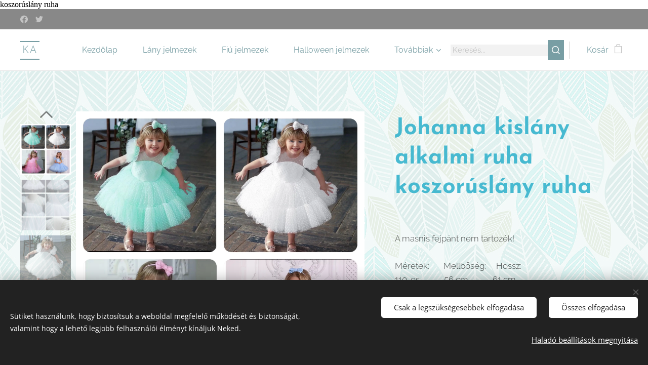

--- FILE ---
content_type: text/html; charset=UTF-8
request_url: https://www.kisangyalkak.hu/p/johanna-kislany-alkalmi-ruha-koszoruslany-ruha/
body_size: 29019
content:
<!DOCTYPE html>
<html class="no-js" prefix="og: https://ogp.me/ns#" lang="hu">
<head><link rel="preconnect" href="https://duyn491kcolsw.cloudfront.net" crossorigin><link rel="preconnect" href="https://fonts.gstatic.com" crossorigin><meta charset="utf-8"><link rel="icon" href="https://duyn491kcolsw.cloudfront.net/files/2d/2di/2div3h.svg?ph=45913b706a" type="image/svg+xml" sizes="any"><link rel="icon" href="https://duyn491kcolsw.cloudfront.net/files/07/07f/07fzq8.svg?ph=45913b706a" type="image/svg+xml" sizes="16x16"><link rel="icon" href="https://duyn491kcolsw.cloudfront.net/files/1j/1j3/1j3767.ico?ph=45913b706a"><link rel="apple-touch-icon" href="https://duyn491kcolsw.cloudfront.net/files/1j/1j3/1j3767.ico?ph=45913b706a"><link rel="icon" href="https://duyn491kcolsw.cloudfront.net/files/1j/1j3/1j3767.ico?ph=45913b706a">
    <meta http-equiv="X-UA-Compatible" content="IE=edge">
    <title>Johanna kislány alkalmi ruha koszorúslány ruha :: Kisangyalkák</title>
    <meta name="viewport" content="width=device-width,initial-scale=1">
    <meta name="msapplication-tap-highlight" content="no">
    
    <link href="https://duyn491kcolsw.cloudfront.net/files/0r/0rk/0rklmm.css?ph=45913b706a" media="print" rel="stylesheet">
    <link href="https://duyn491kcolsw.cloudfront.net/files/2e/2e5/2e5qgh.css?ph=45913b706a" media="screen and (min-width:100000em)" rel="stylesheet" data-type="cq" disabled>
    <link rel="stylesheet" href="https://duyn491kcolsw.cloudfront.net/files/45/45b/45boco.css?ph=45913b706a"><link rel="stylesheet" href="https://duyn491kcolsw.cloudfront.net/files/4e/4er/4ersdq.css?ph=45913b706a" media="screen and (min-width:37.5em)"><link rel="stylesheet" href="https://duyn491kcolsw.cloudfront.net/files/1o/1op/1op71z.css?ph=45913b706a" data-wnd_color_scheme_file=""><link rel="stylesheet" href="https://duyn491kcolsw.cloudfront.net/files/1k/1k1/1k1b0z.css?ph=45913b706a" data-wnd_color_scheme_desktop_file="" media="screen and (min-width:37.5em)" disabled=""><link rel="stylesheet" href="https://duyn491kcolsw.cloudfront.net/files/1j/1jo/1jorv9.css?ph=45913b706a" data-wnd_additive_color_file=""><link rel="stylesheet" href="https://duyn491kcolsw.cloudfront.net/files/37/37z/37z4cv.css?ph=45913b706a" data-wnd_typography_file=""><link rel="stylesheet" href="https://duyn491kcolsw.cloudfront.net/files/0m/0m9/0m959p.css?ph=45913b706a" data-wnd_typography_desktop_file="" media="screen and (min-width:37.5em)" disabled=""><script>(()=>{let e=!1;const t=()=>{if(!e&&window.innerWidth>=600){for(let e=0,t=document.querySelectorAll('head > link[href*="css"][media="screen and (min-width:37.5em)"]');e<t.length;e++)t[e].removeAttribute("disabled");e=!0}};t(),window.addEventListener("resize",t),"container"in document.documentElement.style||fetch(document.querySelector('head > link[data-type="cq"]').getAttribute("href")).then((e=>{e.text().then((e=>{const t=document.createElement("style");document.head.appendChild(t),t.appendChild(document.createTextNode(e)),import("https://duyn491kcolsw.cloudfront.net/client/js.polyfill/container-query-polyfill.modern.js").then((()=>{let e=setInterval((function(){document.body&&(document.body.classList.add("cq-polyfill-loaded"),clearInterval(e))}),100)}))}))}))})()</script>
<link rel="preload stylesheet" href="https://duyn491kcolsw.cloudfront.net/files/2m/2m8/2m8msc.css?ph=45913b706a" as="style"><meta name="description" content="Rózsaszín kislány ruha világoskék kislány ruha fehér színű kislány ruha"><meta name="keywords" content="kislány koszorúslány ruha  kék alkalmi kislány ruha"><meta name="generator" content="Webnode 2"><meta name="apple-mobile-web-app-capable" content="no"><meta name="apple-mobile-web-app-status-bar-style" content="black"><meta name="format-detection" content="telephone=no">koszorúslány ruha<!-- Meta Pixel Code -->
<script>
!function(f,b,e,v,n,t,s)
{if(f.fbq)return;n=f.fbq=function(){n.callMethod?
n.callMethod.apply(n,arguments):n.queue.push(arguments)};
if(!f._fbq)f._fbq=n;n.push=n;n.loaded=!0;n.version='2.0';
n.queue=[];t=b.createElement(e);t.async=!0;
t.src=v;s=b.getElementsByTagName(e)[0];
s.parentNode.insertBefore(t,s)}(window, document,'script',
'https://connect.facebook.net/en_US/fbevents.js');
fbq('init', '481706539287809');
fbq('track', 'PageView');
</script>
<noscript><img height="1" width="1" style="display:none"
src="https://www.facebook.com/tr?id=481706539287809&ev=PageView&noscript=1"
/></noscript>
<!-- End Meta Pixel Code -->

<meta property="og:url" content="https://kisangyalkak.hu/p/johanna-kislany-alkalmi-ruha-koszoruslany-ruha/"><meta property="og:title" content="Johanna kislány alkalmi ruha koszorúslány ruha :: Kisangyalkák"><meta property="og:type" content="article"><meta property="og:description" content="Rózsaszín kislány ruha világoskék kislány ruha fehér színű kislány ruha"><meta property="og:site_name" content="Kisangyalkák"><meta property="og:image" content="https://45913b706a.clvaw-cdnwnd.com/2f37d3e6bb5cd6891c18a827ce2140df/200001338-d8e7ed8e80/700/700A2677-AA3E-499F-BEF5-EF5E2E32B22C.jpeg?ph=45913b706a"><meta name="robots" content="index,follow"><link rel="canonical" href="https://www.kisangyalkak.hu/p/johanna-kislany-alkalmi-ruha-koszoruslany-ruha/"><script>window.checkAndChangeSvgColor=function(c){try{var a=document.getElementById(c);if(a){c=[["border","borderColor"],["outline","outlineColor"],["color","color"]];for(var h,b,d,f=[],e=0,m=c.length;e<m;e++)if(h=window.getComputedStyle(a)[c[e][1]].replace(/\s/g,"").match(/^rgb[a]?\(([0-9]{1,3}),([0-9]{1,3}),([0-9]{1,3})/i)){b="";for(var g=1;3>=g;g++)b+=("0"+parseInt(h[g],10).toString(16)).slice(-2);"0"===b.charAt(0)&&(d=parseInt(b.substr(0,2),16),d=Math.max(16,d),b=d.toString(16)+b.slice(-4));f.push(c[e][0]+"="+b)}if(f.length){var k=a.getAttribute("data-src"),l=k+(0>k.indexOf("?")?"?":"&")+f.join("&");a.src!=l&&(a.src=l,a.outerHTML=a.outerHTML)}}}catch(n){}};</script><script src="https://www.googletagmanager.com/gtag/js?id=UA-173586110-1" async></script><script>
						window.dataLayer = window.dataLayer || [];
						function gtag(){
						
						dataLayer.push(arguments);}
						gtag('js', new Date());
						</script><script>gtag('consent', 'default', {'ad_storage': 'denied', 'analytics_storage': 'denied', 'ad_user_data': 'denied', 'ad_personalization': 'denied' });</script><script>gtag('config', 'UA-173586110-1');</script><script>window.gtmDataLayer = window.gtmDataLayer || [];</script><script>
			function gtm(){
				if(arguments[0] === 'event'){
					arguments[2]['developer_id.dOWIwNz'] = true;
					
				}
				gtmDataLayer.push(arguments);
			}</script><script>gtm(
			'consent',
			'default',
			{
				'ad_storage': 'denied',
				'analytics_storage': 'denied',
				'ad_user_data': 'denied',
				'ad_personalization': 'denied',
				'functionality_storage': 'denied',
				'personalization_storage': 'denied',
				'security_storage': 'denied'
			}
		);</script><script>gtm('set', 'developer_id.dOWIwNz', true);</script><script>
			<!-- Google Tag Manager -->
			(function(w,d,s,l,i){
				w[l]=w[l]||[];
				w[l].push({'gtm.start': new Date().getTime(),event:'gtm.js'});
				var f=d.getElementsByTagName(s)[0],j=d.createElement(s),dl=l!='dataLayer'?'&l='+l:'';
				j.async=true;
				j.src='https://www.googletagmanager.com/gtm.js?id='+i+dl;
				f.parentNode.insertBefore(j,f);
			})(window,document,'script','gtmDataLayer','GTM-P55XL2JK');
			<!-- End Google Tag Manager --></script></head>
<body class="l wt-product l-narrow l-d-none b-btn-fr b-btn-s-m b-btn-dn b-btn-bw-1 img-d-n img-t-u img-h-n line-solid b-e-ds lbox-d c-s-n  wnd-s-b hb-on  wnd-fe   wnd-eshop"><!-- Google Tag Manager (noscript) -->
			<noscript>
				<iframe
					src="https://www.googletagmanager.com/ns.html?id=GTM-P55XL2JK"
					height="0"
					width="0"
					style="display:none;visibility:hidden"
				>
				</iframe>
			</noscript>
			<!-- End Google Tag Manager (noscript) --><noscript>
				<iframe
				 src="https://www.googletagmanager.com/ns.html?id=GTM-542MMSL"
				 height="0"
				 width="0"
				 style="display:none;visibility:hidden"
				 >
				 </iframe>
			</noscript>

<div class="wnd-page l-page cs-sky ac-none t-t-fs-m t-t-fw-m t-t-sp-n t-t-d-n t-s-fs-m t-s-fw-l t-s-sp-n t-s-d-n t-p-fs-m t-p-fw-l t-p-sp-n t-h-fs-m t-h-fw-m t-h-sp-n t-bq-fs-m t-bq-fw-l t-bq-sp-n t-bq-d-l t-btn-fw-l t-nav-fw-l t-pd-fw-s t-nav-tt-n">
    <div class="l-w t cf t-17">
        <div class="l-bg cf sc-w">
            <div class="s-bg-l">
                
                
            </div>
        </div>
        <header class="l-h cf">
            <div class="sw cf">
	<div class="sw-c cf"><section class="s s-hb cf sc-ac  sc-m wnd-w-max wnd-hbs-on">
	<div class="s-w cf">
		<div class="s-o cf">
			<div class="s-bg cf">
                <div class="s-bg-l">
                    
                    
                </div>
			</div>
			<div class="s-c">
                <div class="s-hb-c cf">
                    <div class="hb-si">
                        <div class="si">
    <div class="si-c"><a href="https://www.facebook.com/kisangyalkak" target="_blank" rel="noreferrer" title="Facebook"><svg xmlns="https://www.w3.org/2000/svg" viewBox="0 0 24 24" height="18px" width="18px"><path d="M24 12.073c0-6.627-5.373-12-12-12s-12 5.373-12 12c0 5.99 4.388 10.954 10.125 11.854v-8.385H7.078v-3.47h3.047V9.43c0-3.007 1.792-4.669 4.533-4.669 1.312 0 2.686.235 2.686.235v2.953H15.83c-1.491 0-1.956.925-1.956 1.874v2.25h3.328l-.532 3.47h-2.796v8.385C19.612 23.027 24 18.062 24 12.073z" fill="#bebebe"></path></svg></a><a href="https://www.twitter.com/webnode" target="_blank" rel="noreferrer" title="Twitter"><svg xmlns="https://www.w3.org/2000/svg" viewBox="0 0 24 24" height="18px" width="18px"><path d="M23.953 4.57a10 10 0 01-2.825.775 4.958 4.958 0 002.163-2.723c-.951.555-2.005.959-3.127 1.184a4.92 4.92 0 00-8.384 4.482C7.69 8.095 4.067 6.13 1.64 3.162a4.822 4.822 0 00-.666 2.475c0 1.71.87 3.213 2.188 4.096a4.904 4.904 0 01-2.228-.616v.06a4.923 4.923 0 003.946 4.827 4.996 4.996 0 01-2.212.085 4.936 4.936 0 004.604 3.417 9.867 9.867 0 01-6.102 2.105c-.39 0-.779-.023-1.17-.067a13.995 13.995 0 007.557 2.209c9.053 0 13.998-7.496 13.998-13.985 0-.21 0-.42-.015-.63A9.935 9.935 0 0024 4.59z" fill="#bebebe"></path></svg></a></div>
</div>
                    </div>
                    <div class="hb-ci">
                        
                    </div>
                    <div class="hb-ccy">
                        
                    </div>
                    <div class="hb-lang">
                        
                    </div>
                </div>
			</div>
		</div>
	</div>
</section><section data-space="true" class="s s-hn s-hn-default s-hn-bottom wnd-mt-classic wnd-na-c logo-classic sc-w   wnd-w-max wnd-nh-m hm-hidden wnd-nav-border wnd-nav-sticky menu-spaces">
	<div class="s-w">
		<div class="s-o">

			<div class="s-bg">
                <div class="s-bg-l">
                    
                    
                </div>
			</div>

			<div class="h-w h-f wnd-fixed">

				<div class="n-l">
					<div class="s-c menu-nav">
						<div class="logo-block">
							<div class="b b-l logo logo-borders logo-nb josefin-sans wnd-logo-with-text logo-21 b-ls-m">
	<div class="b-l-c logo-content">
		<a class="b-l-link logo-link" href="/home/">

			

			

			<div class="b-l-br logo-br"></div>

			<div class="b-l-text logo-text-wrapper">
				<div class="b-l-text-w logo-text">
					<span class="b-l-text-c logo-text-cell">KA</span>
				</div>
			</div>

		</a>
	</div>
</div>
						</div>

						<div id="menu-slider">
							<div id="menu-block">
								<nav id="menu"><div class="menu-font menu-wrapper">
	<a href="#" class="menu-close" rel="nofollow" title="Close Menu"></a>
	<ul role="menubar" aria-label="Menü" class="level-1">
		<li role="none" class="wnd-homepage">
			<a class="menu-item" role="menuitem" href="/home/"><span class="menu-item-text">Kezdőlap</span></a>
			
		</li><li role="none">
			<a class="menu-item" role="menuitem" href="/lany-jelmezek-farsangi/"><span class="menu-item-text">Lány jelmezek</span></a>
			
		</li><li role="none">
			<a class="menu-item" role="menuitem" href="/fiu-jelmezek/"><span class="menu-item-text">Fiú jelmezek</span></a>
			
		</li><li role="none">
			<a class="menu-item" role="menuitem" href="/halloween-jelmezek/"><span class="menu-item-text">Halloween jelmezek</span></a>
			
		</li><li role="none">
			<a class="menu-item" role="menuitem" href="/jelmez-kiegeszitok/"><span class="menu-item-text">Jelmez kiegészítők</span></a>
			
		</li><li role="none" class="wnd-with-submenu">
			<a class="menu-item" role="menuitem" href="/lany-alkalmi-ruhak-koszoruslany-eskuvore/"><span class="menu-item-text">Lány alkalmi ruhák</span></a>
			<ul role="menubar" aria-label="Menü" class="level-2">
		<li role="none">
			<a class="menu-item" role="menuitem" href="/babaruhak/"><span class="menu-item-text">Babaruhák</span></a>
			
		</li><li role="none">
			<a class="menu-item" role="menuitem" href="/feher-ruhak-keresztelore-vagy-elsoaldozasra/"><span class="menu-item-text">Fehér ruhák keresztelőre vagy elsőáldozásra</span></a>
			
		</li><li role="none">
			<a class="menu-item" role="menuitem" href="/kisruhak-18-honapos-kortol-7-8-eves-korig/"><span class="menu-item-text">Kisruhák 18 hónapos kortól 7-8 éves korig</span></a>
			
		</li><li role="none">
			<a class="menu-item" role="menuitem" href="/nagyobb-ruhak-6-eves-kortol-kb-12-14-evesig/"><span class="menu-item-text">Nagyobb ruhák 6 éves kortól kb. 12-14 évesig</span></a>
			
		</li><li role="none">
			<a class="menu-item" role="menuitem" href="/koszoruk-csuklodisz/"><span class="menu-item-text">Koszorúk, csuklódísz</span></a>
			
		</li><li role="none">
			<a class="menu-item" role="menuitem" href="/abroncsok-alsoszoknyak/"><span class="menu-item-text">Abroncsok, alsószoknyák</span></a>
			
		</li><li role="none">
			<a class="menu-item" role="menuitem" href="/bolerok/"><span class="menu-item-text">Bolerók</span></a>
			
		</li>
	</ul>
		</li><li role="none">
			<a class="menu-item" role="menuitem" href="/fiu-alkalmi-ruhak/"><span class="menu-item-text">Fiú alkalmi ruhák</span></a>
			
		</li><li role="none">
			<a class="menu-item" role="menuitem" href="/kiscipok/"><span class="menu-item-text">Kiscipők, kislány alkalmi szandálok</span></a>
			
		</li><li role="none">
			<a class="menu-item" role="menuitem" href="/akcios-kifuto-termekek/"><span class="menu-item-text">Akciós kifutó termékek </span></a>
			
		</li><li role="none">
			<a class="menu-item" role="menuitem" href="/felnott-koszoruslany-ruha/"><span class="menu-item-text">Felnőtt koszorúslány ruha</span></a>
			
		</li><li role="none">
			<a class="menu-item" role="menuitem" href="/kapcsolat/"><span class="menu-item-text">Kapcsolat</span></a>
			
		</li><li role="none">
			<a class="menu-item" role="menuitem" href="/rolunk/"><span class="menu-item-text">Rólunk</span></a>
			
		</li><li role="none">
			<a class="menu-item" role="menuitem" href="/felhasznalasi-feltetelek/"><span class="menu-item-text">Felhasználási feltételek</span></a>
			
		</li><li role="none">
			<a class="menu-item" role="menuitem" href="/adatvedelmi-szabalyzat/"><span class="menu-item-text">Adatvédelmi Szabályzat</span></a>
			
		</li><li role="none">
			<a class="menu-item" role="menuitem" href="/user-login/"><span class="menu-item-text">Bejelentkezés</span></a>
			
		</li><li role="none">
			<a class="menu-item" role="menuitem" href="/user-registration/"><span class="menu-item-text">Regisztráció</span></a>
			
		</li><li role="none">
			<a class="menu-item" role="menuitem" href="/karacsonyi/"><span class="menu-item-text">Karácsonyi kislány ruhák</span></a>
			
		</li><li role="none">
			<a class="menu-item" role="menuitem" href="/galeria/"><span class="menu-item-text">Galéria</span></a>
			
		</li>
	</ul>
	<span class="more-text">Továbbiak</span>
</div></nav>
							</div>
						</div>

						<div class="cart-and-mobile">
							<div class="search">
    <div class="search-app"></div>
</div>
							<div class="cart cf">
	<div class="cart-content">
		<a href="/cart/">
			<div class="cart-content-link">
				<div class="cart-text"><span>Kosár</span></div>
				<div class="cart-piece-count" data-count="0" data-wnd_cart_part="count">0</div>
				<div class="cart-piece-text" data-wnd_cart_part="text"></div>
				<div class="cart-price" data-wnd_cart_part="price">0 Ft</div>
			</div>
		</a>
	</div>
</div>

							<div id="menu-mobile">
								<a href="#" id="menu-submit"><span></span>Menü</a>
							</div>
						</div>

					</div>
				</div>

			</div>

		</div>
	</div>
</section></div>
</div>
        </header>
        <main class="l-m cf">
            <div class="sw cf">
	<div class="sw-c cf"><section class="s s-hm s-hm-hidden wnd-h-hidden cf sc-w   hn-default hn-bottom"></section><section data-space="true" class="s s-ed cf sc-ml wnd-background-pattern  wnd-w-wide wnd-s-normal wnd-h-auto">
	<div class="s-w cf">
		<div class="s-o s-fs cf">
			<div class="s-bg cf">
                <div class="s-bg-l wnd-background-pattern  bgpos-center-center bgatt-scroll" style="background-image:url('https://duyn491kcolsw.cloudfront.net/files/01/018/018frd.png?ph=45913b706a')">
                    
                    
                </div>
			</div>
			<div class="s-c s-fs cf">
				<div class="b-e b-e-d b b-s cf" data-wnd_product_item="200005083" data-wnd_product_data="{&quot;id&quot;:200005083,&quot;name&quot;:&quot;Johanna kisl\u00e1ny alkalmi ruha koszor\u00fasl\u00e1ny ruha&quot;,&quot;image&quot;:[&quot;https:\/\/45913b706a.clvaw-cdnwnd.com\/2f37d3e6bb5cd6891c18a827ce2140df\/200001338-d8e7ed8e80\/450\/700A2677-AA3E-499F-BEF5-EF5E2E32B22C.jpeg?ph=45913b706a&quot;,&quot;https:\/\/45913b706a.clvaw-cdnwnd.com\/2f37d3e6bb5cd6891c18a827ce2140df\/200001338-d8e7ed8e80\/700A2677-AA3E-499F-BEF5-EF5E2E32B22C.jpeg?ph=45913b706a&quot;],&quot;detail_url&quot;:&quot;\/p\/johanna-kislany-alkalmi-ruha-koszoruslany-ruha\/&quot;,&quot;category&quot;:&quot;l\u00e1ny alkalmi ruh\u00e1k\/Kisruh\u00e1k 18 h\u00f3napos kort\u00f3l 7-8 \u00e9ves korig\/Feh\u00e9r ruh\u00e1k keresztel\u0151re vagy els\u0151\u00e1ldoz\u00e1sra&quot;,&quot;list_position&quot;:0,&quot;price&quot;:9900,&quot;comparative_price&quot;:0,&quot;out_of_stock&quot;:false,&quot;availability&quot;:&quot;DO_NOT_SHOW&quot;,&quot;variants&quot;:[{&quot;id&quot;:200100571,&quot;identifier&quot;:&quot;johanna-kislany-alkalmi-ruha-koszoruslany-ruha-110-es-rozsaszin&quot;,&quot;option_ids&quot;:[&quot;200020422&quot;,&quot;200020427&quot;],&quot;price&quot;:9900,&quot;price_ex_vat_message&quot;:&quot;\u00c1fa n\u00e9lk\u00fcl 9\u00a0900\u00a0Ft&quot;,&quot;comparative_price&quot;:0,&quot;inventory_sku&quot;:&quot;&quot;,&quot;out_of_stock&quot;:false,&quot;availability&quot;:&quot;DO_NOT_SHOW&quot;,&quot;inventory_quantity&quot;:2,&quot;visibility&quot;:1,&quot;unit_price_localised&quot;:&quot;&quot;,&quot;dual_currency&quot;:null},{&quot;id&quot;:200100276,&quot;identifier&quot;:&quot;johanna-kislany-alkalmi-ruha-koszoruslany-ruha-110-es-vilagos-kek&quot;,&quot;option_ids&quot;:[&quot;200020421&quot;,&quot;200020427&quot;],&quot;price&quot;:9900,&quot;price_ex_vat_message&quot;:&quot;\u00c1fa n\u00e9lk\u00fcl 9\u00a0900\u00a0Ft&quot;,&quot;comparative_price&quot;:0,&quot;inventory_sku&quot;:&quot;&quot;,&quot;out_of_stock&quot;:true,&quot;availability&quot;:&quot;DO_NOT_SHOW&quot;,&quot;inventory_quantity&quot;:0,&quot;visibility&quot;:1,&quot;unit_price_localised&quot;:&quot;&quot;,&quot;dual_currency&quot;:null},{&quot;id&quot;:200100277,&quot;identifier&quot;:&quot;johanna-kislany-alkalmi-ruha-koszoruslany-ruha-110-es-turkiz-zold&quot;,&quot;option_ids&quot;:[&quot;200020420&quot;,&quot;200020427&quot;],&quot;price&quot;:9900,&quot;price_ex_vat_message&quot;:&quot;\u00c1fa n\u00e9lk\u00fcl 9\u00a0900\u00a0Ft&quot;,&quot;comparative_price&quot;:0,&quot;inventory_sku&quot;:&quot;&quot;,&quot;out_of_stock&quot;:false,&quot;availability&quot;:&quot;DO_NOT_SHOW&quot;,&quot;inventory_quantity&quot;:1,&quot;visibility&quot;:1,&quot;unit_price_localised&quot;:&quot;&quot;,&quot;dual_currency&quot;:null},{&quot;id&quot;:200100278,&quot;identifier&quot;:&quot;johanna-kislany-alkalmi-ruha-koszoruslany-ruha-110-es-feher&quot;,&quot;option_ids&quot;:[&quot;200020419&quot;,&quot;200020427&quot;],&quot;price&quot;:9900,&quot;price_ex_vat_message&quot;:&quot;\u00c1fa n\u00e9lk\u00fcl 9\u00a0900\u00a0Ft&quot;,&quot;comparative_price&quot;:0,&quot;inventory_sku&quot;:&quot;&quot;,&quot;out_of_stock&quot;:true,&quot;availability&quot;:&quot;DO_NOT_SHOW&quot;,&quot;inventory_quantity&quot;:0,&quot;visibility&quot;:1,&quot;unit_price_localised&quot;:&quot;&quot;,&quot;dual_currency&quot;:null},{&quot;id&quot;:200100279,&quot;identifier&quot;:&quot;johanna-kislany-alkalmi-ruha-koszoruslany-ruha-120-as-rozsaszin&quot;,&quot;option_ids&quot;:[&quot;200020422&quot;,&quot;200020426&quot;],&quot;price&quot;:9900,&quot;price_ex_vat_message&quot;:&quot;\u00c1fa n\u00e9lk\u00fcl 9\u00a0900\u00a0Ft&quot;,&quot;comparative_price&quot;:0,&quot;inventory_sku&quot;:&quot;&quot;,&quot;out_of_stock&quot;:false,&quot;availability&quot;:&quot;DO_NOT_SHOW&quot;,&quot;inventory_quantity&quot;:2,&quot;visibility&quot;:1,&quot;unit_price_localised&quot;:&quot;&quot;,&quot;dual_currency&quot;:null},{&quot;id&quot;:200100280,&quot;identifier&quot;:&quot;johanna-kislany-alkalmi-ruha-koszoruslany-ruha-120-as-vilagos-kek&quot;,&quot;option_ids&quot;:[&quot;200020421&quot;,&quot;200020426&quot;],&quot;price&quot;:9900,&quot;price_ex_vat_message&quot;:&quot;\u00c1fa n\u00e9lk\u00fcl 9\u00a0900\u00a0Ft&quot;,&quot;comparative_price&quot;:0,&quot;inventory_sku&quot;:&quot;&quot;,&quot;out_of_stock&quot;:true,&quot;availability&quot;:&quot;DO_NOT_SHOW&quot;,&quot;inventory_quantity&quot;:0,&quot;visibility&quot;:1,&quot;unit_price_localised&quot;:&quot;&quot;,&quot;dual_currency&quot;:null},{&quot;id&quot;:200100281,&quot;identifier&quot;:&quot;johanna-kislany-alkalmi-ruha-koszoruslany-ruha-120-as-turkiz-zold&quot;,&quot;option_ids&quot;:[&quot;200020420&quot;,&quot;200020426&quot;],&quot;price&quot;:9900,&quot;price_ex_vat_message&quot;:&quot;\u00c1fa n\u00e9lk\u00fcl 9\u00a0900\u00a0Ft&quot;,&quot;comparative_price&quot;:0,&quot;inventory_sku&quot;:&quot;&quot;,&quot;out_of_stock&quot;:false,&quot;availability&quot;:&quot;DO_NOT_SHOW&quot;,&quot;inventory_quantity&quot;:3,&quot;visibility&quot;:1,&quot;unit_price_localised&quot;:&quot;&quot;,&quot;dual_currency&quot;:null},{&quot;id&quot;:200100282,&quot;identifier&quot;:&quot;johanna-kislany-alkalmi-ruha-koszoruslany-ruha-120-as-feher&quot;,&quot;option_ids&quot;:[&quot;200020419&quot;,&quot;200020426&quot;],&quot;price&quot;:9900,&quot;price_ex_vat_message&quot;:&quot;\u00c1fa n\u00e9lk\u00fcl 9\u00a0900\u00a0Ft&quot;,&quot;comparative_price&quot;:0,&quot;inventory_sku&quot;:&quot;&quot;,&quot;out_of_stock&quot;:false,&quot;availability&quot;:&quot;DO_NOT_SHOW&quot;,&quot;inventory_quantity&quot;:2,&quot;visibility&quot;:1,&quot;unit_price_localised&quot;:&quot;&quot;,&quot;dual_currency&quot;:null},{&quot;id&quot;:200100283,&quot;identifier&quot;:&quot;johanna-kislany-alkalmi-ruha-koszoruslany-ruha-130-as-rozsaszin&quot;,&quot;option_ids&quot;:[&quot;200020422&quot;,&quot;200020425&quot;],&quot;price&quot;:9900,&quot;price_ex_vat_message&quot;:&quot;\u00c1fa n\u00e9lk\u00fcl 9\u00a0900\u00a0Ft&quot;,&quot;comparative_price&quot;:0,&quot;inventory_sku&quot;:&quot;&quot;,&quot;out_of_stock&quot;:true,&quot;availability&quot;:&quot;DO_NOT_SHOW&quot;,&quot;inventory_quantity&quot;:0,&quot;visibility&quot;:1,&quot;unit_price_localised&quot;:&quot;&quot;,&quot;dual_currency&quot;:null},{&quot;id&quot;:200100284,&quot;identifier&quot;:&quot;johanna-kislany-alkalmi-ruha-koszoruslany-ruha-130-as-vilagos-kek&quot;,&quot;option_ids&quot;:[&quot;200020421&quot;,&quot;200020425&quot;],&quot;price&quot;:9900,&quot;price_ex_vat_message&quot;:&quot;\u00c1fa n\u00e9lk\u00fcl 9\u00a0900\u00a0Ft&quot;,&quot;comparative_price&quot;:0,&quot;inventory_sku&quot;:&quot;&quot;,&quot;out_of_stock&quot;:false,&quot;availability&quot;:&quot;DO_NOT_SHOW&quot;,&quot;inventory_quantity&quot;:1,&quot;visibility&quot;:1,&quot;unit_price_localised&quot;:&quot;&quot;,&quot;dual_currency&quot;:null},{&quot;id&quot;:200100285,&quot;identifier&quot;:&quot;johanna-kislany-alkalmi-ruha-koszoruslany-ruha-130-as-turkiz-zold&quot;,&quot;option_ids&quot;:[&quot;200020420&quot;,&quot;200020425&quot;],&quot;price&quot;:9900,&quot;price_ex_vat_message&quot;:&quot;\u00c1fa n\u00e9lk\u00fcl 9\u00a0900\u00a0Ft&quot;,&quot;comparative_price&quot;:0,&quot;inventory_sku&quot;:&quot;&quot;,&quot;out_of_stock&quot;:true,&quot;availability&quot;:&quot;DO_NOT_SHOW&quot;,&quot;inventory_quantity&quot;:0,&quot;visibility&quot;:1,&quot;unit_price_localised&quot;:&quot;&quot;,&quot;dual_currency&quot;:null},{&quot;id&quot;:200100286,&quot;identifier&quot;:&quot;johanna-kislany-alkalmi-ruha-koszoruslany-ruha-130-as-feher&quot;,&quot;option_ids&quot;:[&quot;200020419&quot;,&quot;200020425&quot;],&quot;price&quot;:9900,&quot;price_ex_vat_message&quot;:&quot;\u00c1fa n\u00e9lk\u00fcl 9\u00a0900\u00a0Ft&quot;,&quot;comparative_price&quot;:0,&quot;inventory_sku&quot;:&quot;&quot;,&quot;out_of_stock&quot;:true,&quot;availability&quot;:&quot;DO_NOT_SHOW&quot;,&quot;inventory_quantity&quot;:0,&quot;visibility&quot;:1,&quot;unit_price_localised&quot;:&quot;&quot;,&quot;dual_currency&quot;:null},{&quot;id&quot;:200100287,&quot;identifier&quot;:&quot;johanna-kislany-alkalmi-ruha-koszoruslany-ruha-140-es-rozsaszin&quot;,&quot;option_ids&quot;:[&quot;200020422&quot;,&quot;200020424&quot;],&quot;price&quot;:9900,&quot;price_ex_vat_message&quot;:&quot;\u00c1fa n\u00e9lk\u00fcl 9\u00a0900\u00a0Ft&quot;,&quot;comparative_price&quot;:0,&quot;inventory_sku&quot;:&quot;&quot;,&quot;out_of_stock&quot;:false,&quot;availability&quot;:&quot;DO_NOT_SHOW&quot;,&quot;inventory_quantity&quot;:3,&quot;visibility&quot;:1,&quot;unit_price_localised&quot;:&quot;&quot;,&quot;dual_currency&quot;:null},{&quot;id&quot;:200100288,&quot;identifier&quot;:&quot;johanna-kislany-alkalmi-ruha-koszoruslany-ruha-140-es-vilagos-kek&quot;,&quot;option_ids&quot;:[&quot;200020421&quot;,&quot;200020424&quot;],&quot;price&quot;:9900,&quot;price_ex_vat_message&quot;:&quot;\u00c1fa n\u00e9lk\u00fcl 9\u00a0900\u00a0Ft&quot;,&quot;comparative_price&quot;:0,&quot;inventory_sku&quot;:&quot;&quot;,&quot;out_of_stock&quot;:false,&quot;availability&quot;:&quot;DO_NOT_SHOW&quot;,&quot;inventory_quantity&quot;:3,&quot;visibility&quot;:1,&quot;unit_price_localised&quot;:&quot;&quot;,&quot;dual_currency&quot;:null},{&quot;id&quot;:200100289,&quot;identifier&quot;:&quot;johanna-kislany-alkalmi-ruha-koszoruslany-ruha-140-es-turkiz-zold&quot;,&quot;option_ids&quot;:[&quot;200020420&quot;,&quot;200020424&quot;],&quot;price&quot;:9900,&quot;price_ex_vat_message&quot;:&quot;\u00c1fa n\u00e9lk\u00fcl 9\u00a0900\u00a0Ft&quot;,&quot;comparative_price&quot;:0,&quot;inventory_sku&quot;:&quot;&quot;,&quot;out_of_stock&quot;:true,&quot;availability&quot;:&quot;DO_NOT_SHOW&quot;,&quot;inventory_quantity&quot;:0,&quot;visibility&quot;:1,&quot;unit_price_localised&quot;:&quot;&quot;,&quot;dual_currency&quot;:null},{&quot;id&quot;:200100290,&quot;identifier&quot;:&quot;johanna-kislany-alkalmi-ruha-koszoruslany-ruha-140-es-feher&quot;,&quot;option_ids&quot;:[&quot;200020419&quot;,&quot;200020424&quot;],&quot;price&quot;:9900,&quot;price_ex_vat_message&quot;:&quot;\u00c1fa n\u00e9lk\u00fcl 9\u00a0900\u00a0Ft&quot;,&quot;comparative_price&quot;:0,&quot;inventory_sku&quot;:&quot;&quot;,&quot;out_of_stock&quot;:true,&quot;availability&quot;:&quot;DO_NOT_SHOW&quot;,&quot;inventory_quantity&quot;:0,&quot;visibility&quot;:1,&quot;unit_price_localised&quot;:&quot;&quot;,&quot;dual_currency&quot;:null},{&quot;id&quot;:200100291,&quot;identifier&quot;:&quot;johanna-kislany-alkalmi-ruha-koszoruslany-ruha-150-es-rozsaszin&quot;,&quot;option_ids&quot;:[&quot;200020422&quot;,&quot;200020423&quot;],&quot;price&quot;:9900,&quot;price_ex_vat_message&quot;:&quot;\u00c1fa n\u00e9lk\u00fcl 9\u00a0900\u00a0Ft&quot;,&quot;comparative_price&quot;:0,&quot;inventory_sku&quot;:&quot;&quot;,&quot;out_of_stock&quot;:true,&quot;availability&quot;:&quot;DO_NOT_SHOW&quot;,&quot;inventory_quantity&quot;:0,&quot;visibility&quot;:1,&quot;unit_price_localised&quot;:&quot;&quot;,&quot;dual_currency&quot;:null},{&quot;id&quot;:200100292,&quot;identifier&quot;:&quot;johanna-kislany-alkalmi-ruha-koszoruslany-ruha-150-es-vilagos-kek&quot;,&quot;option_ids&quot;:[&quot;200020421&quot;,&quot;200020423&quot;],&quot;price&quot;:9900,&quot;price_ex_vat_message&quot;:&quot;\u00c1fa n\u00e9lk\u00fcl 9\u00a0900\u00a0Ft&quot;,&quot;comparative_price&quot;:0,&quot;inventory_sku&quot;:&quot;&quot;,&quot;out_of_stock&quot;:false,&quot;availability&quot;:&quot;DO_NOT_SHOW&quot;,&quot;inventory_quantity&quot;:2,&quot;visibility&quot;:1,&quot;unit_price_localised&quot;:&quot;&quot;,&quot;dual_currency&quot;:null},{&quot;id&quot;:200100293,&quot;identifier&quot;:&quot;johanna-kislany-alkalmi-ruha-koszoruslany-ruha-150-es-turkiz-zold&quot;,&quot;option_ids&quot;:[&quot;200020420&quot;,&quot;200020423&quot;],&quot;price&quot;:9900,&quot;price_ex_vat_message&quot;:&quot;\u00c1fa n\u00e9lk\u00fcl 9\u00a0900\u00a0Ft&quot;,&quot;comparative_price&quot;:0,&quot;inventory_sku&quot;:&quot;&quot;,&quot;out_of_stock&quot;:true,&quot;availability&quot;:&quot;DO_NOT_SHOW&quot;,&quot;inventory_quantity&quot;:0,&quot;visibility&quot;:1,&quot;unit_price_localised&quot;:&quot;&quot;,&quot;dual_currency&quot;:null},{&quot;id&quot;:200100294,&quot;identifier&quot;:&quot;johanna-kislany-alkalmi-ruha-koszoruslany-ruha-150-es-feher&quot;,&quot;option_ids&quot;:[&quot;200020419&quot;,&quot;200020423&quot;],&quot;price&quot;:9900,&quot;price_ex_vat_message&quot;:&quot;\u00c1fa n\u00e9lk\u00fcl 9\u00a0900\u00a0Ft&quot;,&quot;comparative_price&quot;:0,&quot;inventory_sku&quot;:&quot;&quot;,&quot;out_of_stock&quot;:true,&quot;availability&quot;:&quot;DO_NOT_SHOW&quot;,&quot;inventory_quantity&quot;:0,&quot;visibility&quot;:1,&quot;unit_price_localised&quot;:&quot;&quot;,&quot;dual_currency&quot;:null}],&quot;variants_active&quot;:true}" data-wnd-price-info-template="&lt;span class=&quot;prd-price-info&quot;&gt;&lt;span class=&quot;prd-price-info-c&quot;&gt;{value}&lt;/span&gt;&lt;/span&gt;">
    <form class="cf" action="" method="post" data-wnd_sys_form="add-to-cart">

        <div class="b-e-d-head b-e-d-right">
            <h1 class="b-e-d-title cf"><span class="prd-title">
	<span class="prd-title-c">Johanna kislány alkalmi ruha koszorúslány ruha</span>
</span></h1>
        </div>

        <div class="b-e-d-ribbons cf">
            <span class="prd-label prd-out-of-stock">
	<span class="prd-label-c prd-out-of-stock-c"></span>
</span>
            <span class="prd-label">
	<span class="prd-label-c"></span>
</span>
        </div>

        <div class="b-e-d-gal b-e-d-left">
            <div class="prd-gal cf" id="wnd_ProductGalleryBlock_34428884" data-slideshow="true">
	<div class="prd-gal-c cf">
		<ul class="prd-gal-list cf">
			<li class="prd-gal-photo wnd-orientation-square">
				<a class="prd-gal-link litebox" data-litebox-group="gallery" data-litebox-text="" href="https://45913b706a.clvaw-cdnwnd.com/2f37d3e6bb5cd6891c18a827ce2140df/200001338-d8e7ed8e80/700A2677-AA3E-499F-BEF5-EF5E2E32B22C.jpeg?ph=45913b706a" width="1920" height="1920">
					<div class="prd-gal-img cf">
						<div class="prd-gal-img-pos">
                            <picture><source type="image/webp" srcset="https://45913b706a.clvaw-cdnwnd.com/2f37d3e6bb5cd6891c18a827ce2140df/200001831-3b0813b084/450/700A2677-AA3E-499F-BEF5-EF5E2E32B22C.webp?ph=45913b706a 450w, https://45913b706a.clvaw-cdnwnd.com/2f37d3e6bb5cd6891c18a827ce2140df/200001831-3b0813b084/700/700A2677-AA3E-499F-BEF5-EF5E2E32B22C.webp?ph=45913b706a 700w, https://45913b706a.clvaw-cdnwnd.com/2f37d3e6bb5cd6891c18a827ce2140df/200001831-3b0813b084/700A2677-AA3E-499F-BEF5-EF5E2E32B22C.webp?ph=45913b706a 1920w" sizes="(min-width: 768px) 60vw, 100vw" ><img src="https://45913b706a.clvaw-cdnwnd.com/2f37d3e6bb5cd6891c18a827ce2140df/200001338-d8e7ed8e80/700A2677-AA3E-499F-BEF5-EF5E2E32B22C.jpeg?ph=45913b706a" alt="" width="1920" height="1920" loading="lazy" ></picture>
						</div>
					</div>
					<div class="prd-gal-title cf"><span></span></div>
				</a>
			</li><li class="prd-gal-photo wnd-orientation-portrait">
				<a class="prd-gal-link litebox" data-litebox-group="gallery" data-litebox-text="" href="https://45913b706a.clvaw-cdnwnd.com/2f37d3e6bb5cd6891c18a827ce2140df/200001339-ea73cea73f/41145577-9CAC-4BB9-90C1-49E1D676275D.jpeg?ph=45913b706a" width="802" height="1202">
					<div class="prd-gal-img cf">
						<div class="prd-gal-img-pos">
                            <picture><source type="image/webp" srcset="https://45913b706a.clvaw-cdnwnd.com/2f37d3e6bb5cd6891c18a827ce2140df/200001832-4fa6c4fa6e/450/41145577-9CAC-4BB9-90C1-49E1D676275D.webp?ph=45913b706a 300w, https://45913b706a.clvaw-cdnwnd.com/2f37d3e6bb5cd6891c18a827ce2140df/200001832-4fa6c4fa6e/700/41145577-9CAC-4BB9-90C1-49E1D676275D.webp?ph=45913b706a 467w, https://45913b706a.clvaw-cdnwnd.com/2f37d3e6bb5cd6891c18a827ce2140df/200001832-4fa6c4fa6e/41145577-9CAC-4BB9-90C1-49E1D676275D.webp?ph=45913b706a 802w" sizes="(min-width: 768px) 60vw, 100vw" ><img src="https://45913b706a.clvaw-cdnwnd.com/2f37d3e6bb5cd6891c18a827ce2140df/200001339-ea73cea73f/41145577-9CAC-4BB9-90C1-49E1D676275D.jpeg?ph=45913b706a" alt="" width="802" height="1202" loading="lazy" ></picture>
						</div>
					</div>
					<div class="prd-gal-title cf"><span></span></div>
				</a>
			</li><li class="prd-gal-photo wnd-orientation-square">
				<a class="prd-gal-link litebox" data-litebox-group="gallery" data-litebox-text="" href="https://45913b706a.clvaw-cdnwnd.com/2f37d3e6bb5cd6891c18a827ce2140df/200001340-c4e91c4e93/2585C7D7-D3DA-42AF-8400-5AEA2137BA34.jpeg?ph=45913b706a" width="800" height="800">
					<div class="prd-gal-img cf">
						<div class="prd-gal-img-pos">
                            <picture><source type="image/webp" srcset="https://45913b706a.clvaw-cdnwnd.com/2f37d3e6bb5cd6891c18a827ce2140df/200001833-4532f45332/450/2585C7D7-D3DA-42AF-8400-5AEA2137BA34.webp?ph=45913b706a 450w, https://45913b706a.clvaw-cdnwnd.com/2f37d3e6bb5cd6891c18a827ce2140df/200001833-4532f45332/700/2585C7D7-D3DA-42AF-8400-5AEA2137BA34.webp?ph=45913b706a 700w, https://45913b706a.clvaw-cdnwnd.com/2f37d3e6bb5cd6891c18a827ce2140df/200001833-4532f45332/2585C7D7-D3DA-42AF-8400-5AEA2137BA34.webp?ph=45913b706a 800w" sizes="(min-width: 768px) 60vw, 100vw" ><img src="https://45913b706a.clvaw-cdnwnd.com/2f37d3e6bb5cd6891c18a827ce2140df/200001340-c4e91c4e93/2585C7D7-D3DA-42AF-8400-5AEA2137BA34.jpeg?ph=45913b706a" alt="" width="800" height="800" loading="lazy" ></picture>
						</div>
					</div>
					<div class="prd-gal-title cf"><span></span></div>
				</a>
			</li><li class="prd-gal-photo wnd-orientation-portrait">
				<a class="prd-gal-link litebox" data-litebox-group="gallery" data-litebox-text="" href="https://45913b706a.clvaw-cdnwnd.com/2f37d3e6bb5cd6891c18a827ce2140df/200001341-81f5181f53/FA3716E2-90E4-43B8-B474-DF468C342485.jpeg?ph=45913b706a" width="802" height="1202">
					<div class="prd-gal-img cf">
						<div class="prd-gal-img-pos">
                            <picture><source type="image/webp" srcset="https://45913b706a.clvaw-cdnwnd.com/2f37d3e6bb5cd6891c18a827ce2140df/200001834-1767717679/450/FA3716E2-90E4-43B8-B474-DF468C342485.webp?ph=45913b706a 300w, https://45913b706a.clvaw-cdnwnd.com/2f37d3e6bb5cd6891c18a827ce2140df/200001834-1767717679/700/FA3716E2-90E4-43B8-B474-DF468C342485.webp?ph=45913b706a 467w, https://45913b706a.clvaw-cdnwnd.com/2f37d3e6bb5cd6891c18a827ce2140df/200001834-1767717679/FA3716E2-90E4-43B8-B474-DF468C342485.webp?ph=45913b706a 802w" sizes="(min-width: 768px) 60vw, 100vw" ><img src="https://45913b706a.clvaw-cdnwnd.com/2f37d3e6bb5cd6891c18a827ce2140df/200001341-81f5181f53/FA3716E2-90E4-43B8-B474-DF468C342485.jpeg?ph=45913b706a" alt="" width="802" height="1202" loading="lazy" ></picture>
						</div>
					</div>
					<div class="prd-gal-title cf"><span></span></div>
				</a>
			</li><li class="prd-gal-photo wnd-orientation-portrait">
				<a class="prd-gal-link litebox" data-litebox-group="gallery" data-litebox-text="" href="https://45913b706a.clvaw-cdnwnd.com/2f37d3e6bb5cd6891c18a827ce2140df/200001342-27f6c27f6e/722425E1-A0D6-4479-8883-B129A28CA7E9.jpeg?ph=45913b706a" width="427" height="592">
					<div class="prd-gal-img cf">
						<div class="prd-gal-img-pos">
                            <picture><source type="image/webp" srcset="https://45913b706a.clvaw-cdnwnd.com/2f37d3e6bb5cd6891c18a827ce2140df/200001835-93c6593c68/450/722425E1-A0D6-4479-8883-B129A28CA7E9.webp?ph=45913b706a 325w, https://45913b706a.clvaw-cdnwnd.com/2f37d3e6bb5cd6891c18a827ce2140df/200001835-93c6593c68/700/722425E1-A0D6-4479-8883-B129A28CA7E9.webp?ph=45913b706a 427w, https://45913b706a.clvaw-cdnwnd.com/2f37d3e6bb5cd6891c18a827ce2140df/200001835-93c6593c68/722425E1-A0D6-4479-8883-B129A28CA7E9.webp?ph=45913b706a 427w" sizes="(min-width: 768px) 60vw, 100vw" ><img src="https://45913b706a.clvaw-cdnwnd.com/2f37d3e6bb5cd6891c18a827ce2140df/200001342-27f6c27f6e/722425E1-A0D6-4479-8883-B129A28CA7E9.jpeg?ph=45913b706a" alt="" width="427" height="592" loading="lazy" ></picture>
						</div>
					</div>
					<div class="prd-gal-title cf"><span></span></div>
				</a>
			</li><li class="prd-gal-photo wnd-orientation-landscape">
				<a class="prd-gal-link litebox" data-litebox-group="gallery" data-litebox-text="" href="https://45913b706a.clvaw-cdnwnd.com/2f37d3e6bb5cd6891c18a827ce2140df/200001344-54a4354a45/088EF6A5-C8DF-4702-8119-29854227E9C2.jpeg?ph=45913b706a" width="828" height="819">
					<div class="prd-gal-img cf">
						<div class="prd-gal-img-pos">
                            <picture><source type="image/webp" srcset="https://45913b706a.clvaw-cdnwnd.com/2f37d3e6bb5cd6891c18a827ce2140df/200001836-cd161cd163/450/088EF6A5-C8DF-4702-8119-29854227E9C2.webp?ph=45913b706a 450w, https://45913b706a.clvaw-cdnwnd.com/2f37d3e6bb5cd6891c18a827ce2140df/200001836-cd161cd163/700/088EF6A5-C8DF-4702-8119-29854227E9C2.webp?ph=45913b706a 700w, https://45913b706a.clvaw-cdnwnd.com/2f37d3e6bb5cd6891c18a827ce2140df/200001836-cd161cd163/088EF6A5-C8DF-4702-8119-29854227E9C2.webp?ph=45913b706a 828w" sizes="(min-width: 768px) 60vw, 100vw" ><img src="https://45913b706a.clvaw-cdnwnd.com/2f37d3e6bb5cd6891c18a827ce2140df/200001344-54a4354a45/088EF6A5-C8DF-4702-8119-29854227E9C2.jpeg?ph=45913b706a" alt="" width="828" height="819" loading="lazy" ></picture>
						</div>
					</div>
					<div class="prd-gal-title cf"><span></span></div>
				</a>
			</li><li class="prd-gal-photo wnd-orientation-landscape">
				<a class="prd-gal-link litebox" data-litebox-group="gallery" data-litebox-text="" href="https://45913b706a.clvaw-cdnwnd.com/2f37d3e6bb5cd6891c18a827ce2140df/200001346-0a9a40a9a6/A5F64BE1-0879-478E-A82D-938084A81052.jpeg?ph=45913b706a" width="828" height="822">
					<div class="prd-gal-img cf">
						<div class="prd-gal-img-pos">
                            <picture><source type="image/webp" srcset="https://45913b706a.clvaw-cdnwnd.com/2f37d3e6bb5cd6891c18a827ce2140df/200001837-3cd1c3cd1e/450/A5F64BE1-0879-478E-A82D-938084A81052.webp?ph=45913b706a 450w, https://45913b706a.clvaw-cdnwnd.com/2f37d3e6bb5cd6891c18a827ce2140df/200001837-3cd1c3cd1e/700/A5F64BE1-0879-478E-A82D-938084A81052.webp?ph=45913b706a 700w, https://45913b706a.clvaw-cdnwnd.com/2f37d3e6bb5cd6891c18a827ce2140df/200001837-3cd1c3cd1e/A5F64BE1-0879-478E-A82D-938084A81052.webp?ph=45913b706a 828w" sizes="(min-width: 768px) 60vw, 100vw" ><img src="https://45913b706a.clvaw-cdnwnd.com/2f37d3e6bb5cd6891c18a827ce2140df/200001346-0a9a40a9a6/A5F64BE1-0879-478E-A82D-938084A81052.jpeg?ph=45913b706a" alt="" width="828" height="822" loading="lazy" ></picture>
						</div>
					</div>
					<div class="prd-gal-title cf"><span></span></div>
				</a>
			</li><li class="prd-gal-photo wnd-orientation-portrait">
				<a class="prd-gal-link litebox" data-litebox-group="gallery" data-litebox-text="" href="https://45913b706a.clvaw-cdnwnd.com/2f37d3e6bb5cd6891c18a827ce2140df/200001345-433f5433f7/17979331-A4CB-434A-B088-31073453A713.jpeg?ph=45913b706a" width="804" height="831">
					<div class="prd-gal-img cf">
						<div class="prd-gal-img-pos">
                            <picture><source type="image/webp" srcset="https://45913b706a.clvaw-cdnwnd.com/2f37d3e6bb5cd6891c18a827ce2140df/200001838-abe9eabea0/450/17979331-A4CB-434A-B088-31073453A713.webp?ph=45913b706a 435w, https://45913b706a.clvaw-cdnwnd.com/2f37d3e6bb5cd6891c18a827ce2140df/200001838-abe9eabea0/700/17979331-A4CB-434A-B088-31073453A713.webp?ph=45913b706a 677w, https://45913b706a.clvaw-cdnwnd.com/2f37d3e6bb5cd6891c18a827ce2140df/200001838-abe9eabea0/17979331-A4CB-434A-B088-31073453A713.webp?ph=45913b706a 804w" sizes="(min-width: 768px) 60vw, 100vw" ><img src="https://45913b706a.clvaw-cdnwnd.com/2f37d3e6bb5cd6891c18a827ce2140df/200001345-433f5433f7/17979331-A4CB-434A-B088-31073453A713.jpeg?ph=45913b706a" alt="" width="804" height="831" loading="lazy" ></picture>
						</div>
					</div>
					<div class="prd-gal-title cf"><span></span></div>
				</a>
			</li><li class="prd-gal-photo wnd-orientation-portrait">
				<a class="prd-gal-link litebox" data-litebox-group="gallery" data-litebox-text="" href="https://45913b706a.clvaw-cdnwnd.com/2f37d3e6bb5cd6891c18a827ce2140df/200001431-2818d28190/B199C2AD-D8E7-41B9-A266-F32F795810D6.jpeg?ph=45913b706a" width="791" height="1792">
					<div class="prd-gal-img cf">
						<div class="prd-gal-img-pos">
                            <picture><source type="image/webp" srcset="https://45913b706a.clvaw-cdnwnd.com/2f37d3e6bb5cd6891c18a827ce2140df/200001432-de74fde751/450/B199C2AD-D8E7-41B9-A266-F32F795810D6.webp?ph=45913b706a 199w, https://45913b706a.clvaw-cdnwnd.com/2f37d3e6bb5cd6891c18a827ce2140df/200001432-de74fde751/700/B199C2AD-D8E7-41B9-A266-F32F795810D6.webp?ph=45913b706a 309w, https://45913b706a.clvaw-cdnwnd.com/2f37d3e6bb5cd6891c18a827ce2140df/200001432-de74fde751/B199C2AD-D8E7-41B9-A266-F32F795810D6.webp?ph=45913b706a 791w" sizes="(min-width: 768px) 60vw, 100vw" ><img src="https://45913b706a.clvaw-cdnwnd.com/2f37d3e6bb5cd6891c18a827ce2140df/200001431-2818d28190/B199C2AD-D8E7-41B9-A266-F32F795810D6.jpeg?ph=45913b706a" alt="" width="791" height="1792" loading="lazy" ></picture>
						</div>
					</div>
					<div class="prd-gal-title cf"><span></span></div>
				</a>
			</li><li class="prd-gal-photo wnd-orientation-portrait">
				<a class="prd-gal-link litebox" data-litebox-group="gallery" data-litebox-text="" href="https://45913b706a.clvaw-cdnwnd.com/2f37d3e6bb5cd6891c18a827ce2140df/200001435-5845f58461/BC2A300E-FC70-449E-8E1D-B1AB8EED8F75.jpeg?ph=45913b706a" width="1440" height="1920">
					<div class="prd-gal-img cf">
						<div class="prd-gal-img-pos">
                            <picture><source type="image/webp" srcset="https://45913b706a.clvaw-cdnwnd.com/2f37d3e6bb5cd6891c18a827ce2140df/200001436-a82d9a82db/450/BC2A300E-FC70-449E-8E1D-B1AB8EED8F75.webp?ph=45913b706a 338w, https://45913b706a.clvaw-cdnwnd.com/2f37d3e6bb5cd6891c18a827ce2140df/200001436-a82d9a82db/700/BC2A300E-FC70-449E-8E1D-B1AB8EED8F75.webp?ph=45913b706a 525w, https://45913b706a.clvaw-cdnwnd.com/2f37d3e6bb5cd6891c18a827ce2140df/200001436-a82d9a82db/BC2A300E-FC70-449E-8E1D-B1AB8EED8F75.webp?ph=45913b706a 1440w" sizes="(min-width: 768px) 60vw, 100vw" ><img src="https://45913b706a.clvaw-cdnwnd.com/2f37d3e6bb5cd6891c18a827ce2140df/200001435-5845f58461/BC2A300E-FC70-449E-8E1D-B1AB8EED8F75.jpeg?ph=45913b706a" alt="" width="1440" height="1920" loading="lazy" ></picture>
						</div>
					</div>
					<div class="prd-gal-title cf"><span></span></div>
				</a>
			</li><li class="prd-gal-photo wnd-orientation-portrait">
				<a class="prd-gal-link litebox" data-litebox-group="gallery" data-litebox-text="" href="https://45913b706a.clvaw-cdnwnd.com/2f37d3e6bb5cd6891c18a827ce2140df/200001437-8870588707/8DD8F745-1395-469C-BB5F-CAF2B3EB2FFC.jpeg?ph=45913b706a" width="1440" height="1920">
					<div class="prd-gal-img cf">
						<div class="prd-gal-img-pos">
                            <picture><source type="image/webp" srcset="https://45913b706a.clvaw-cdnwnd.com/2f37d3e6bb5cd6891c18a827ce2140df/200001438-24da324da5/450/8DD8F745-1395-469C-BB5F-CAF2B3EB2FFC.webp?ph=45913b706a 338w, https://45913b706a.clvaw-cdnwnd.com/2f37d3e6bb5cd6891c18a827ce2140df/200001438-24da324da5/700/8DD8F745-1395-469C-BB5F-CAF2B3EB2FFC.webp?ph=45913b706a 525w, https://45913b706a.clvaw-cdnwnd.com/2f37d3e6bb5cd6891c18a827ce2140df/200001438-24da324da5/8DD8F745-1395-469C-BB5F-CAF2B3EB2FFC.webp?ph=45913b706a 1440w" sizes="(min-width: 768px) 60vw, 100vw" ><img src="https://45913b706a.clvaw-cdnwnd.com/2f37d3e6bb5cd6891c18a827ce2140df/200001437-8870588707/8DD8F745-1395-469C-BB5F-CAF2B3EB2FFC.jpeg?ph=45913b706a" alt="" width="1440" height="1920" loading="lazy" ></picture>
						</div>
					</div>
					<div class="prd-gal-title cf"><span></span></div>
				</a>
			</li><li class="prd-gal-photo wnd-orientation-portrait">
				<a class="prd-gal-link litebox" data-litebox-group="gallery" data-litebox-text="" href="https://45913b706a.clvaw-cdnwnd.com/2f37d3e6bb5cd6891c18a827ce2140df/200001433-767bb767bd/CFC6816E-E262-44F6-A713-371DADB13454.jpeg?ph=45913b706a" width="1440" height="1920">
					<div class="prd-gal-img cf">
						<div class="prd-gal-img-pos">
                            <picture><source type="image/webp" srcset="https://45913b706a.clvaw-cdnwnd.com/2f37d3e6bb5cd6891c18a827ce2140df/200001434-bf0b8bf0bb/450/CFC6816E-E262-44F6-A713-371DADB13454.webp?ph=45913b706a 338w, https://45913b706a.clvaw-cdnwnd.com/2f37d3e6bb5cd6891c18a827ce2140df/200001434-bf0b8bf0bb/700/CFC6816E-E262-44F6-A713-371DADB13454.webp?ph=45913b706a 525w, https://45913b706a.clvaw-cdnwnd.com/2f37d3e6bb5cd6891c18a827ce2140df/200001434-bf0b8bf0bb/CFC6816E-E262-44F6-A713-371DADB13454.webp?ph=45913b706a 1440w" sizes="(min-width: 768px) 60vw, 100vw" ><img src="https://45913b706a.clvaw-cdnwnd.com/2f37d3e6bb5cd6891c18a827ce2140df/200001433-767bb767bd/CFC6816E-E262-44F6-A713-371DADB13454.jpeg?ph=45913b706a" alt="" width="1440" height="1920" loading="lazy" ></picture>
						</div>
					</div>
					<div class="prd-gal-title cf"><span></span></div>
				</a>
			</li><li class="prd-gal-photo wnd-orientation-portrait">
				<a class="prd-gal-link litebox" data-litebox-group="gallery" data-litebox-text="" href="https://45913b706a.clvaw-cdnwnd.com/2f37d3e6bb5cd6891c18a827ce2140df/200001439-43aac43aae/D7D0C808-85A4-4D76-BEBF-D261F9CD1127.jpeg?ph=45913b706a" width="1440" height="1920">
					<div class="prd-gal-img cf">
						<div class="prd-gal-img-pos">
                            <picture><source type="image/webp" srcset="https://45913b706a.clvaw-cdnwnd.com/2f37d3e6bb5cd6891c18a827ce2140df/200001440-9089f908a1/450/D7D0C808-85A4-4D76-BEBF-D261F9CD1127.webp?ph=45913b706a 338w, https://45913b706a.clvaw-cdnwnd.com/2f37d3e6bb5cd6891c18a827ce2140df/200001440-9089f908a1/700/D7D0C808-85A4-4D76-BEBF-D261F9CD1127.webp?ph=45913b706a 525w, https://45913b706a.clvaw-cdnwnd.com/2f37d3e6bb5cd6891c18a827ce2140df/200001440-9089f908a1/D7D0C808-85A4-4D76-BEBF-D261F9CD1127.webp?ph=45913b706a 1440w" sizes="(min-width: 768px) 60vw, 100vw" ><img src="https://45913b706a.clvaw-cdnwnd.com/2f37d3e6bb5cd6891c18a827ce2140df/200001439-43aac43aae/D7D0C808-85A4-4D76-BEBF-D261F9CD1127.jpeg?ph=45913b706a" alt="" width="1440" height="1920" loading="lazy" ></picture>
						</div>
					</div>
					<div class="prd-gal-title cf"><span></span></div>
				</a>
			</li><li class="prd-gal-photo wnd-orientation-portrait">
				<a class="prd-gal-link litebox" data-litebox-group="gallery" data-litebox-text="" href="https://45913b706a.clvaw-cdnwnd.com/2f37d3e6bb5cd6891c18a827ce2140df/200001441-8feb88feba/F67195C8-7835-4B67-BDF9-BCCB62B9D09B.jpeg?ph=45913b706a" width="791" height="1792">
					<div class="prd-gal-img cf">
						<div class="prd-gal-img-pos">
                            <picture><source type="image/webp" srcset="https://45913b706a.clvaw-cdnwnd.com/2f37d3e6bb5cd6891c18a827ce2140df/200001442-b6b0cb6b0e/450/F67195C8-7835-4B67-BDF9-BCCB62B9D09B.webp?ph=45913b706a 199w, https://45913b706a.clvaw-cdnwnd.com/2f37d3e6bb5cd6891c18a827ce2140df/200001442-b6b0cb6b0e/700/F67195C8-7835-4B67-BDF9-BCCB62B9D09B.webp?ph=45913b706a 309w, https://45913b706a.clvaw-cdnwnd.com/2f37d3e6bb5cd6891c18a827ce2140df/200001442-b6b0cb6b0e/F67195C8-7835-4B67-BDF9-BCCB62B9D09B.webp?ph=45913b706a 791w" sizes="(min-width: 768px) 60vw, 100vw" ><img src="https://45913b706a.clvaw-cdnwnd.com/2f37d3e6bb5cd6891c18a827ce2140df/200001441-8feb88feba/F67195C8-7835-4B67-BDF9-BCCB62B9D09B.jpeg?ph=45913b706a" alt="" width="791" height="1792" loading="lazy" ></picture>
						</div>
					</div>
					<div class="prd-gal-title cf"><span></span></div>
				</a>
			</li>
		</ul>
	</div>

	<div class="prd-gal-nav dots cf">
		<div class="prd-gal-nav-arrow-prev prd-gal-nav-arrow">
			<div class="prd-gal-nav-arrow-submit"></div>
		</div>

		<div class="prd-gal-nav-c dots-content cf"></div>

		<div class="prd-gal-nav-arrow-next prd-gal-nav-arrow">
			<div class="prd-gal-nav-arrow-submit"></div>
		</div>
	</div>

	
</div>
        </div>

        <div class="b-e-d-c b-e-d-right">
            <div class="b-text text prd-text">
	<div class="prd-text-c"><p></p><p>A masnis fejpánt nem tartozék!<br>&nbsp;<br>Méretek: &nbsp; &nbsp; &nbsp; Mellbőség: &nbsp; &nbsp; Hossz:<br>110-es &nbsp; &nbsp; &nbsp; &nbsp; &nbsp; &nbsp;56 cm &nbsp; &nbsp; &nbsp; &nbsp; &nbsp; &nbsp;61 cm<br>120-as &nbsp; &nbsp; &nbsp; &nbsp; &nbsp; 60 cm &nbsp; &nbsp; &nbsp; &nbsp; &nbsp; &nbsp;68 cm<br>130-as &nbsp; &nbsp; &nbsp; &nbsp; &nbsp; 66 cm &nbsp; &nbsp; &nbsp; &nbsp; &nbsp; &nbsp;72 cm<br>140-es &nbsp; &nbsp; &nbsp; &nbsp; &nbsp; 68 cm &nbsp; &nbsp; &nbsp; &nbsp; &nbsp; &nbsp;77 cm<br>150-es &nbsp; &nbsp; &nbsp; &nbsp; &nbsp; 74 cm &nbsp; &nbsp; &nbsp; &nbsp; &nbsp; &nbsp;80 cm</p><p>Mellbőség mell alatt körbe mérve értendő. A hossza válltól a ruha aljáig van mérve.</p><p>Több rétegű a tüllszoknya, de érdemes &nbsp;alsószoknyát vásárolni a ruhához, ha annyira szétálló szoknyát szeretnétek mint a képeken. A webáruházban kapható alsószoknya is.</p><p> </p><p>Minden esetben centivel hozzá kell mérni a kislányhoz a méreteket! Az anyaga nem nyúlik. Derekánál van megkötője, amivel összébb lehet húzni,( hátul masnit lehet kötni) ha bővebb a ruha, mint a kislány mellbősége.  <br>A fekete színnel jelzett méretekből és színből lehet választani, azok vannak készleten.&nbsp;<br></p></div>
</div>
            <div class="prd-variants cf">
	<h4 class="prd-variants-title">Variáció kiválasztása:</h4>
	<div class="prd-variants-c form b-form-default f-rh-normal f-rg-normal f-br-none cf">
		<div class="prd-variants-group form-input form-select wnd-form-field">
			<div class="select">
				<label for="field-wnd_ProductOptionGroupBlock_9r535vffc9600000000000000"><span class="it b link">
	<span class="it-c">Méretek</span>
</span></label>
				<select id="field-wnd_ProductOptionGroupBlock_9r535vffc9600000000000000" name="wnd_ProductOptionGroupBlock_9r535vffc9600000000000000" required="Array" data-wnd_option_group="200004300">
					<option value="" selected></option><option value="200020427">110-es</option><option value="200020426">120-as</option><option value="200020425">130-as</option><option value="200020424">140-es</option><option value="200020423">150-es</option>
				</select>
			</div>
		</div><div class="prd-variants-group form-input form-select wnd-form-field">
			<div class="select">
				<label for="field-wnd_ProductOptionGroupBlock_4j2ek2n4quq000000000000000"><span class="it b link">
	<span class="it-c">Színek</span>
</span></label>
				<select id="field-wnd_ProductOptionGroupBlock_4j2ek2n4quq000000000000000" name="wnd_ProductOptionGroupBlock_4j2ek2n4quq000000000000000" required="Array" data-wnd_option_group="200004301">
					<option value="" selected></option><option value="200020422">Rózsaszín</option><option value="200020421">Világos kék</option><option value="200020420">Türkiz zöld</option><option value="200020419">Fehér</option>
				</select>
			</div>
		</div>
	</div>
</div>
            <div class="b-e-d-price cf">
                <span class="prd-price">
	<span class="prd-price-pref-text wnd-product-prefix-text"></span><span class="prd-price-pref"></span><span class="prd-price-c wnd-product-price">9&nbsp;900</span><span class="prd-price-suf">&nbsp;Ft</span><span class="prd-price-suf-text wnd-product-suffix-text"></span>
</span>
                <span class="prd-price prd-price-com wnd-product-comparative-price-area wnd-empty" style="display:none">
	<span class="prd-price-pref"></span><span class="prd-price-c wnd-product-comparative-price-content">0</span><span class="prd-price-suf">&nbsp;Ft</span>
</span>
            </div>
            <div class="b-e-d-price b-e-d-price-info" data-wnd-identifier="wnd-price-info-container">
                
                
                
                
                
            </div>
            <div class="b-e-d-stock b-e-d-stock-info" data-wnd-identifier="wnd-stock-info-container">
                <span class="prd-stock-info" data-wnd-identifier="wnd-stock-info">
    <span class="wt-bold"></span>
</span>
            </div>

            <div class="b-e-d-submit cf">
                <div class="prd-crt b-btn b-btn-3 b-btn-atc b-btn-i-left b-btn-i-atc wnd-fixed cf">
                    <button class="b-btn-l b-btn-fixed" type="submit" name="send" value="wnd_ProductDetailFormBlock_914212604" disabled data-wnd_add_to_cart_button>
                        <span class="b-btn-t">Kosárba</span>
                        <span class="b-btn-a-l">
							<span class="loader"></span>
						</span>
                        <span class="b-btn-a-a">
							<span class="checked"></span>
							Hozzáadva a kosárhoz
						</span>
                        <span class="b-btn-ofs">Nincs raktáron</span>
                    </button>
                </div>
            </div>
        </div>

        <input type="hidden" name="id" value="200005083"><input type="hidden" name="variant_id" value="">

    </form>
<script>gtag('event', 'view_item', {"items":{"id":200005083,"name":"Johanna kisl\u00e1ny alkalmi ruha koszor\u00fasl\u00e1ny ruha","category":"l\u00e1ny alkalmi ruh\u00e1k\/Kisruh\u00e1k 18 h\u00f3napos kort\u00f3l 7-8 \u00e9ves korig\/Feh\u00e9r ruh\u00e1k keresztel\u0151re vagy els\u0151\u00e1ldoz\u00e1sra","list_position":0,"price":"9900.0000"},"send_to":"UA-173586110-1"});</script>
<script>gtm('event', 'view_item', {"items":{"id":200005083,"name":"Johanna kisl\u00e1ny alkalmi ruha koszor\u00fasl\u00e1ny ruha","category":"l\u00e1ny alkalmi ruh\u00e1k\/Kisruh\u00e1k 18 h\u00f3napos kort\u00f3l 7-8 \u00e9ves korig\/Feh\u00e9r ruh\u00e1k keresztel\u0151re vagy els\u0151\u00e1ldoz\u00e1sra","list_position":0,"price":"9900.0000"},"send_to":"GTM-P55XL2JK"});</script></div>
				<div class="ez cf wnd-no-cols">
	<div class="ez-c"></div>
</div>
			</div>
		</div>
	</div>
</section></div>
</div>
        </main>
        <footer class="l-f cf">
            <div class="sw cf">
	<div class="sw-c cf"><section data-wn-border-element="s-f-border" class="s s-f s-f-edit sc-w   wnd-w-wide wnd-s-normal wnd-h-auto">
	<div class="s-w">
		<div class="s-o">
			<div class="s-bg">
                <div class="s-bg-l">
                    
                    
                </div>
			</div>
			<div class="s-f-ez">
				<div class="s-c s-f-border">
					<div>
						<div class="ez cf wnd-no-cols">
	<div class="ez-c"><div class="b b-text cf">
	<div class="b-c b-text-c b-s b-s-t60 b-s-b60 b-cs cf"><h2><strong>Gyors szállítás!</strong></h2><p><strong>A szállítás GLS futárszolgálattal történik, ami 2-3 munkanapot vesz igénybe.</strong></p><p><strong>Szállítási díjak:&nbsp;</strong><strong style="font-size: 1.075rem; letter-spacing: 0px;">Utalással bankon keresztül a házhoz szállítás(2-3 napos) 1580 Ft, vagy GLS csomag automatába vagy csomag pontra 1280 ft.</strong></p><p><strong>Az utánvét díja plusz 920 Ft (futárnál vagy az automatánál fizetés esetén) .</strong></p><h1><strong>100 %-os GARANCIA :</strong></h1><h3>A ruhák kiváló minőségű nagyon szép termékek akárcsak a képeken. Ezért garanciát is vállalunk. <strong>Bátran, kockázat mentesen</strong> rendelhetsz tőlünk, hiszen ha mégsem tetszene, esetleg nem lett jó a méret <strong>pénzvisszafizetést, illetve a termék cseréjét vállaljuk.</strong></h3><div><strong><br></strong></div><h3><strong>KÖVESS MINKET A FACEBOOK-ON! Gyakran van nyereményjáték, ahol nagy eséllyel lehet nyerni, illetve 10-20 % -os kuponkódok lehetőségét is ott tesszük közzé!&nbsp;&nbsp;</strong></h3><div><strong>&nbsp; &nbsp; &nbsp; &nbsp; &nbsp; &nbsp; &nbsp; &nbsp; &nbsp; &nbsp; &nbsp; &nbsp; &nbsp; &nbsp; &nbsp; &nbsp; &nbsp; &nbsp; &nbsp; &nbsp; &nbsp; &nbsp; &nbsp; &nbsp; &nbsp; &nbsp; &nbsp; &nbsp; &nbsp; &nbsp; &nbsp; &nbsp; &nbsp; &nbsp; &nbsp; &nbsp; &nbsp; &nbsp; &nbsp; &nbsp; &nbsp; &nbsp; &nbsp; &nbsp; &nbsp; &nbsp; &nbsp; Kattints a linkre!&nbsp;</strong></div></div>
</div><div class="b b-s b-s-t150 b-s-b150 b-btn b-btn-1 wnd-align-center">
	<div class="b-btn-c i-a">
		<a class="b-btn-l" href="https://www.facebook.com/kisangyalkak" target="_blank">
			<span class="b-btn-t">www.facebook.com/kisangyalkak</span>
		</a>
	</div>
</div><div class="b b-text cf">
	<div class="b-c b-text-c b-s b-s-t60 b-s-b60 b-cs cf"><p><strong style="font-size: 1.075rem; letter-spacing: 0px;">&nbsp;&nbsp;</strong></p><p><br></p><h3 class="wnd-align-center"><a href="/adatvedelmi-szabalyzat/" target=""><strong>Adatvédelmi Szabályzat</strong></a><br></h3><h3 class="wnd-align-center"><strong><a href="/felhasznalasi-feltetelek/" target="">Felhasználási feltételek</a><br></strong></h3><h3 class="wnd-align-center"><a href="/rolunk/" target=""><strong>Rólunk</strong></a></h3><h3 class="wnd-align-center"><a href="/kapcsolat/" target=""><strong>Kapcsolat</strong></a><br></h3><p class="wnd-align-center"><strong>Hívj minket bizalommal, segítek a méretek kiválasztásában és a rendelés folyamatában! 06705379319</strong></p></div>
</div></div>
</div>
					</div>
				</div>
			</div>
			<div class="s-c s-f-l-w">
				<div class="s-f-l b-s b-s-t0 b-s-b0">
					<div class="s-f-l-c s-f-l-c-first">
						<div class="s-f-sf">
                            <span class="sf b">
<span class="sf-content sf-c link"></span>
</span>
                            <span class="sf-cbr link">
    <a href="#" rel="nofollow">Sütik</a>
</span>
                            
                            
                            
						</div>
					</div>
					<div class="s-f-l-c s-f-l-c-last">
						<div class="s-f-lang lang-select cf">
	
</div>
					</div>
                    <div class="s-f-l-c s-f-l-c-currency">
                        <div class="s-f-ccy ccy-select cf">
	
</div>
                    </div>
				</div>
			</div>
		</div>
	</div>
	<div class="s-f-bg-stripe"></div>
</section></div>
</div>
        </footer>
    </div>
    
</div>
<section class="cb cb-dark" id="cookiebar" style="display:none;" id="cookiebar" style="display:none;">
	<div class="cb-bar cb-scrollable">
		<div class="cb-bar-c">
			<div class="cb-bar-text">Sütiket használunk, hogy biztosítsuk a weboldal megfelelő működését és biztonságát, valamint hogy a lehető legjobb felhasználói élményt kínáljuk Neked.</div>
			<div class="cb-bar-buttons">
				<button class="cb-button cb-close-basic" data-action="accept-necessary">
					<span class="cb-button-content">Csak a legszükségesebbek elfogadása</span>
				</button>
				<button class="cb-button cb-close-basic" data-action="accept-all">
					<span class="cb-button-content">Összes elfogadása</span>
				</button>
				<button class="cb-button cb-button-text cb-button-popup">
					<span class="cb-button-content">Haladó beállítások megnyitása</span>
				</button>
			</div>
		</div>
        <div class="cb-close cb-close-basic" data-action="accept-necessary"></div>
	</div>

	<div class="cb-popup cb-light close">
		<div class="cb-popup-c">
			<div class="cb-popup-head">
				<h3 class="cb-popup-title">Haladó beállítások</h3>
				<p class="cb-popup-text">Itt testreszabhatod a süti beállításokat. Engedélyezd vagy tiltsd le a következő kategóriákat, és mentsd el a módosításokat.</p>
			</div>
			<div class="cb-popup-options cb-scrollable">
				<div class="cb-option">
					<input class="cb-option-input" type="checkbox" id="necessary" name="necessary" readonly="readonly" disabled="disabled" checked="checked">
                    <div class="cb-option-checkbox"></div>
                    <label class="cb-option-label" for="necessary">Szükséges sütik</label>
					<div class="cb-option-text">Az alapvető sütik elengedhetetlenek weboldal biztonságos és helyes működéséhez, valamint a regisztrációs folyamathoz.</div>
				</div><div class="cb-option">
					<input class="cb-option-input" type="checkbox" id="functional" name="functional">
                    <div class="cb-option-checkbox"></div>
                    <label class="cb-option-label" for="functional">Funkcionális sütik</label>
					<div class="cb-option-text">A funkcionális sütik megjegyzik a weboldallal kapcsolatos preferenciákat és lehetővé teszik annak testreszabását.</div>
				</div><div class="cb-option">
					<input class="cb-option-input" type="checkbox" id="performance" name="performance">
                    <div class="cb-option-checkbox"></div>
                    <label class="cb-option-label" for="performance">Teljesítmény sütik</label>
					<div class="cb-option-text">A teljesítmény sütik figyelik a weboldal teljesítményét.</div>
				</div><div class="cb-option">
					<input class="cb-option-input" type="checkbox" id="marketing" name="marketing">
                    <div class="cb-option-checkbox"></div>
                    <label class="cb-option-label" for="marketing">Marketing/harmadik féltől származó sütik</label>
					<div class="cb-option-text">A marketing sütik lehetővé teszik, hogy mérjük és elemezzük weboldalunk teljesítményét.</div>
				</div>
			</div>
			<div class="cb-popup-footer">
				<button class="cb-button cb-save-popup" data-action="advanced-save">
					<span class="cb-button-content">Mentés</span>
				</button>
			</div>
			<div class="cb-close cb-close-popup" data-action="close"></div>
		</div>
	</div>
</section>

koszorúslány ruhák, alkalmi gyerekruha<script src="https://duyn491kcolsw.cloudfront.net/files/3n/3no/3nov38.js?ph=45913b706a" crossorigin="anonymous" type="module"></script><script>document.querySelector(".wnd-fe")&&[...document.querySelectorAll(".c")].forEach((e=>{const t=e.querySelector(".b-text:only-child");t&&""===t.querySelector(".b-text-c").innerText&&e.classList.add("column-empty")}))</script>


<script src="https://duyn491kcolsw.cloudfront.net/client.fe/js.compiled/lang.hu.2086.js?ph=45913b706a" crossorigin="anonymous"></script><script src="https://duyn491kcolsw.cloudfront.net/client.fe/js.compiled/compiled.multi.2-2193.js?ph=45913b706a" crossorigin="anonymous"></script><script>var wnd = wnd || {};wnd.$data = {"image_content_items":{"wnd_ThumbnailBlock_856519":{"id":"wnd_ThumbnailBlock_856519","type":"wnd.pc.ThumbnailBlock"},"wnd_HeaderSection_header_main_668922389":{"id":"wnd_HeaderSection_header_main_668922389","type":"wnd.pc.HeaderSection"},"wnd_ImageBlock_675538642":{"id":"wnd_ImageBlock_675538642","type":"wnd.pc.ImageBlock"},"wnd_Section_eshop_product_detail_277938759":{"id":"wnd_Section_eshop_product_detail_277938759","type":"wnd.pc.Section"},"wnd_ProductGalleryBlock_34428884":{"id":"wnd_ProductGalleryBlock_34428884","type":"wnd.pc.ProductGalleryBlock"},"wnd_ProductPhotoImageBlock_45947":{"id":"wnd_ProductPhotoImageBlock_45947","type":"wnd.pc.ProductPhotoImageBlock"},"wnd_ProductPhotoImageBlock_44753":{"id":"wnd_ProductPhotoImageBlock_44753","type":"wnd.pc.ProductPhotoImageBlock"},"wnd_ProductPhotoImageBlock_51974":{"id":"wnd_ProductPhotoImageBlock_51974","type":"wnd.pc.ProductPhotoImageBlock"},"wnd_ProductPhotoImageBlock_90135":{"id":"wnd_ProductPhotoImageBlock_90135","type":"wnd.pc.ProductPhotoImageBlock"},"wnd_ProductPhotoImageBlock_13006":{"id":"wnd_ProductPhotoImageBlock_13006","type":"wnd.pc.ProductPhotoImageBlock"},"wnd_ProductPhotoImageBlock_8466":{"id":"wnd_ProductPhotoImageBlock_8466","type":"wnd.pc.ProductPhotoImageBlock"},"wnd_ProductPhotoImageBlock_84674":{"id":"wnd_ProductPhotoImageBlock_84674","type":"wnd.pc.ProductPhotoImageBlock"},"wnd_ProductPhotoImageBlock_48766":{"id":"wnd_ProductPhotoImageBlock_48766","type":"wnd.pc.ProductPhotoImageBlock"},"wnd_ProductPhotoImageBlock_22733":{"id":"wnd_ProductPhotoImageBlock_22733","type":"wnd.pc.ProductPhotoImageBlock"},"wnd_ProductPhotoImageBlock_24010":{"id":"wnd_ProductPhotoImageBlock_24010","type":"wnd.pc.ProductPhotoImageBlock"},"wnd_ProductPhotoImageBlock_22871":{"id":"wnd_ProductPhotoImageBlock_22871","type":"wnd.pc.ProductPhotoImageBlock"},"wnd_ProductPhotoImageBlock_25799":{"id":"wnd_ProductPhotoImageBlock_25799","type":"wnd.pc.ProductPhotoImageBlock"},"wnd_ProductPhotoImageBlock_92249":{"id":"wnd_ProductPhotoImageBlock_92249","type":"wnd.pc.ProductPhotoImageBlock"},"wnd_ProductPhotoImageBlock_40160":{"id":"wnd_ProductPhotoImageBlock_40160","type":"wnd.pc.ProductPhotoImageBlock"},"wnd_LogoBlock_192434":{"id":"wnd_LogoBlock_192434","type":"wnd.pc.LogoBlock"},"wnd_FooterSection_footer_509769":{"id":"wnd_FooterSection_footer_509769","type":"wnd.pc.FooterSection"}},"svg_content_items":{"wnd_ImageBlock_675538642":{"id":"wnd_ImageBlock_675538642","type":"wnd.pc.ImageBlock"},"wnd_LogoBlock_192434":{"id":"wnd_LogoBlock_192434","type":"wnd.pc.LogoBlock"}},"content_items":[],"eshopSettings":{"ESHOP_SETTINGS_DISPLAY_PRICE_WITHOUT_VAT":false,"ESHOP_SETTINGS_DISPLAY_ADDITIONAL_VAT":false,"ESHOP_SETTINGS_DISPLAY_SHIPPING_COST":false},"project_info":{"isMultilanguage":false,"isMulticurrency":false,"eshop_tax_enabled":"0","country_code":"hu","contact_state":null,"eshop_tax_type":"VAT","eshop_discounts":true,"graphQLURL":"https:\/\/kisangyalkak.hu\/servers\/graphql\/","iubendaSettings":{"cookieBarCode":"","cookiePolicyCode":"","privacyPolicyCode":"","termsAndConditionsCode":""}}};</script><script>wnd.$system = {"fileSystemType":"aws_s3","localFilesPath":"https:\/\/www.kisangyalkak.hu\/_files\/","awsS3FilesPath":"https:\/\/45913b706a.clvaw-cdnwnd.com\/2f37d3e6bb5cd6891c18a827ce2140df\/","staticFiles":"https:\/\/duyn491kcolsw.cloudfront.net\/files","isCms":false,"staticCDNServers":["https:\/\/duyn491kcolsw.cloudfront.net\/"],"fileUploadAllowExtension":["jpg","jpeg","jfif","png","gif","bmp","ico","svg","webp","tiff","pdf","doc","docx","ppt","pptx","pps","ppsx","odt","xls","xlsx","txt","rtf","mp3","wma","wav","ogg","amr","flac","m4a","3gp","avi","wmv","mov","mpg","mkv","mp4","mpeg","m4v","swf","gpx","stl","csv","xml","txt","dxf","dwg","iges","igs","step","stp"],"maxUserFormFileLimit":4194304,"frontendLanguage":"hu","backendLanguage":"hu","frontendLanguageId":"1","page":{"id":50000003,"identifier":"p","template":{"id":200001570,"styles":{"background":{"default":"","position":"","attachment":""},"additiveColor":"ac-none","scheme":"cs-sky","lineStyle":"line-solid","imageTitle":"img-t-u","imageHover":"img-h-n","imageStyle":"img-d-n","buttonDecoration":"b-btn-dn","buttonStyle":"b-btn-fr","buttonSize":"b-btn-s-m","buttonBorders":"b-btn-bw-1","lightboxStyle":"lbox-d","eshopGridItemStyle":"b-e-ds","eshopGridItemAlign":"b-e-c","columnSpaces":"c-s-n","layoutType":"l-narrow","layoutDecoration":"l-d-none","formStyle":"default","menuType":"wnd-mt-classic","menuStyle":"menu-spaces","sectionWidth":"wnd-w-wider","sectionSpace":"wnd-s-normal","typography":"t-17_new","typoTitleSizes":"t-t-fs-m","typoTitleWeights":"t-t-fw-m","typoTitleSpacings":"t-t-sp-n","typoTitleDecorations":"t-t-d-n","typoHeadingSizes":"t-h-fs-m","typoHeadingWeights":"t-h-fw-m","typoHeadingSpacings":"t-h-sp-n","typoSubtitleSizes":"t-s-fs-m","typoSubtitleWeights":"t-s-fw-l","typoSubtitleSpacings":"t-s-sp-n","typoSubtitleDecorations":"t-s-d-n","typoParagraphSizes":"t-p-fs-m","typoParagraphWeights":"t-p-fw-l","typoParagraphSpacings":"t-p-sp-n","typoBlockquoteSizes":"t-bq-fs-m","typoBlockquoteWeights":"t-bq-fw-l","typoBlockquoteSpacings":"t-bq-sp-n","typoBlockquoteDecorations":"t-bq-d-l","buttonWeight":"t-btn-fw-l","menuWeight":"t-nav-fw-l","productWeight":"t-pd-fw-s","menuTextTransform":"t-nav-tt-n","acHeadings":false,"acSubheadings":false,"acIcons":false,"acOthers":false,"acMenu":false,"headerBarStyle":"hb-on","searchStyle":"wnd-s-b","headerType":"editzone","backgroundSettings":{"default":""},"sectionColor":"sc-w"}},"layout":"product_detail","name":"Johanna kisl\u00e1ny alkalmi ruha koszor\u00fasl\u00e1ny ruha","html_title":null,"language":"hu","langId":1,"isHomepage":false,"meta_description":"R\u00f3zsasz\u00edn kisl\u00e1ny ruha vil\u00e1gosk\u00e9k kisl\u00e1ny ruha feh\u00e9r sz\u00edn\u0171 kisl\u00e1ny ruha","meta_keywords":"kisl\u00e1ny koszor\u00fasl\u00e1ny ruha  k\u00e9k alkalmi kisl\u00e1ny ruha","header_code":null,"footer_code":null,"styles":null,"countFormsEntries":[]},"listingsPrefix":"\/l\/","productPrefix":"\/p\/","cartPrefix":"\/cart\/","checkoutPrefix":"\/checkout\/","searchPrefix":"\/search\/","isCheckout":false,"isEshop":true,"hasBlog":false,"isProductDetail":true,"isListingDetail":false,"listing_page":[],"hasEshopAnalytics":true,"gTagId":"UA-173586110-1","gAdsId":null,"format":{"be":{"DATE_TIME":{"mask":"%Y.%m.%d %H:%M","regexp":"^(([0-9]{1,4}\\.(0?[1-9]|1[0-2])\\.(0?[1-9]|[1,2][0-9]|3[0,1]))(( [0-1][0-9]| 2[0-3]):[0-5][0-9])?|(([0-9]{4}(0[1-9]|1[0-2])(0[1-9]|[1,2][0-9]|3[0,1])(0[0-9]|1[0-9]|2[0-3])[0-5][0-9][0-5][0-9])))?$"},"DATE":{"mask":"%Y.%m.%d","regexp":"^([0-9]{1,4}\\.(0?[1-9]|1[0-2])\\.(0?[1-9]|[1,2][0-9]|3[0,1]))$"},"CURRENCY":{"mask":{"point":",","thousands":".","decimals":0,"mask":"%s","zerofill":true}}},"fe":{"DATE_TIME":{"mask":"%Y.%m.%d %H:%M","regexp":"^(([0-9]{1,4}\\.(0?[1-9]|1[0-2])\\.(0?[1-9]|[1,2][0-9]|3[0,1]))(( [0-1][0-9]| 2[0-3]):[0-5][0-9])?|(([0-9]{4}(0[1-9]|1[0-2])(0[1-9]|[1,2][0-9]|3[0,1])(0[0-9]|1[0-9]|2[0-3])[0-5][0-9][0-5][0-9])))?$"},"DATE":{"mask":"%Y.%m.%d","regexp":"^([0-9]{1,4}\\.(0?[1-9]|1[0-2])\\.(0?[1-9]|[1,2][0-9]|3[0,1]))$"},"CURRENCY":{"mask":{"point":",","thousands":".","decimals":0,"mask":"%s","zerofill":true}}}},"e_product":{"id":200010944,"workingId":200005083,"name":"Johanna kisl\u00e1ny alkalmi ruha koszor\u00fasl\u00e1ny ruha","identifier":"johanna-kislany-alkalmi-ruha-koszoruslany-ruha","meta_description":"R\u00f3zsasz\u00edn kisl\u00e1ny ruha vil\u00e1gosk\u00e9k kisl\u00e1ny ruha feh\u00e9r sz\u00edn\u0171 kisl\u00e1ny ruha","meta_keywords":"kisl\u00e1ny koszor\u00fasl\u00e1ny ruha  k\u00e9k alkalmi kisl\u00e1ny ruha","html_title":null,"styles":null,"content_items":{"wnd_PerexBlock_601455":{"type":"wnd.pc.PerexBlock","id":"wnd_PerexBlock_601455","context":"page","text":"\u003Cp\u003E\u003Cstrong\u003EA sz\u00e1ll\u00edt\u00e1s GLS fut\u00e1rszolg\u00e1lattal t\u00f6rt\u00e9nik, ami 2-3 munkanapot vesz ig\u00e9nybe. S\u00fcrg\u0151s esetben v\u00e1llaljuk az 1 napos sz\u00e1ll\u00edt\u00e1st, amennyiben felh\u00edvod az \u00fcgyf\u00e9lszolg\u00e1latunkat, ahol k\u00e9rheted a gyors \u00fcgyint\u00e9z\u00e9st, aminek a k\u00f6lts\u00e9ge 1590 ft (0670-5379319)\u003C\/strong\u003E\u003C\/p\u003E"},"wnd_ThumbnailBlock_856519":{"type":"wnd.pc.ThumbnailBlock","id":"wnd_ThumbnailBlock_856519","context":"page","style":{"background":{"default":{"default":"wnd-background-image"},"overlays":[]},"backgroundSettings":{"default":{"default":{"id":200001338,"src":"200001338-d8e7ed8e80\/700A2677-AA3E-499F-BEF5-EF5E2E32B22C.jpeg","dataType":"filesystem_files","width":1920,"height":1920,"mediaType":"myImages","mime":"","alternatives":{"image\/webp":{"id":200001831,"src":"200001831-3b0813b084\/700A2677-AA3E-499F-BEF5-EF5E2E32B22C.webp","dataType":"filesystem_files","width":"1920","height":"1920","mime":""}}}}}},"refs":{"filesystem_files":[{"filesystem_files.id":200001338}]}},"wnd_SectionWrapper_302160":{"type":"wnd.pc.SectionWrapper","id":"wnd_SectionWrapper_302160","context":"page","content":["wnd_HeaderSection_header_main_668922389","wnd_Section_eshop_product_detail_277938759"]},"wnd_HeaderSection_header_main_668922389":{"type":"wnd.pc.HeaderSection","contentIdentifier":"header_main","id":"wnd_HeaderSection_header_main_668922389","context":"page","content":{"default":[],"editzone":["wnd_EditZone_694905889"],"no_claim":[],"one_claim":["wnd_StyledInlineTextBlock_634237079"],"one_claim_button":["wnd_StyledInlineTextBlock_634237079","wnd_ButtonBlock_865454"],"one_claim_box":["wnd_StyledInlineTextBlock_634237079"],"one_claim_button_box":["wnd_StyledInlineTextBlock_634237079","wnd_ButtonBlock_865454"],"button":["wnd_ButtonBlock_865454"],"button_box":["wnd_ButtonBlock_865454"],"two_claims":["wnd_StyledInlineTextBlock_634237079","wnd_StyledInlineTextBlock_446867219"],"two_claims_button":["wnd_StyledInlineTextBlock_634237079","wnd_StyledInlineTextBlock_446867219","wnd_ButtonBlock_865454"],"two_claims_box":["wnd_StyledInlineTextBlock_634237079","wnd_StyledInlineTextBlock_446867219"],"two_claims_button_box":["wnd_StyledInlineTextBlock_634237079","wnd_StyledInlineTextBlock_446867219","wnd_ButtonBlock_865454"],"three_claims":["wnd_StyledInlineTextBlock_634237079","wnd_StyledInlineTextBlock_446867219","wnd_StyledInlineTextBlock_730818032"],"three_claims_button":["wnd_StyledInlineTextBlock_634237079","wnd_StyledInlineTextBlock_446867219","wnd_StyledInlineTextBlock_730818032","wnd_ButtonBlock_865454"],"three_claims_box":["wnd_StyledInlineTextBlock_634237079","wnd_StyledInlineTextBlock_446867219","wnd_StyledInlineTextBlock_730818032"],"three_claims_button_box":["wnd_StyledInlineTextBlock_634237079","wnd_StyledInlineTextBlock_446867219","wnd_StyledInlineTextBlock_730818032","wnd_ButtonBlock_865454"]},"contentMap":{"wnd.pc.EditZone":{"header-content":"wnd_EditZone_694905889"},"wnd.pc.StyledInlineTextBlock":{"big-claim":"wnd_StyledInlineTextBlock_634237079","small-claim":"wnd_StyledInlineTextBlock_446867219","quote-claim":"wnd_StyledInlineTextBlock_730818032"},"wnd.pc.ButtonBlock":{"header-main-button":"wnd_ButtonBlock_865454"}},"style":{"sectionColor":{"default":"sc-w"},"sectionWidth":{"default":"wnd-w-wide"},"sectionSpace":{"default":"wnd-s-normal"},"sectionHeight":{"default":"wnd-h-70"},"sectionPosition":{"default":"wnd-p-cc"}},"variant":{"default":"default"}},"wnd_EditZone_694905889":{"type":"wnd.pc.EditZone","id":"wnd_EditZone_694905889","context":"page","content":["wnd_ContentZoneColWrapper_205545460"]},"wnd_ContentZoneColWrapper_205545460":{"type":"wnd.pc.ContentZoneColWrapper","id":"wnd_ContentZoneColWrapper_205545460","context":"page","content":["wnd_ContentZoneCol_137470394","wnd_ContentZoneCol_252773693"],"widthPercentage":0.081},"wnd_ContentZoneCol_137470394":{"type":"wnd.pc.ContentZoneCol","id":"wnd_ContentZoneCol_137470394","context":"page","content":["wnd_ImageBlock_675538642"],"style":{"width":48.461}},"wnd_ImageBlock_675538642":{"type":"wnd.pc.ImageBlock","id":"wnd_ImageBlock_675538642","context":"page","variant":"default","description":"","link":"","style":{"paddingBottom":69.11,"margin":{"left":0,"right":0},"float":"","clear":"none","width":50},"shape":"img-s-n","image":{"id":"2z4jf3","dataType":"static_server","style":{"left":0,"top":0,"width":100,"height":100,"position":"absolute"},"ratio":{"horizontal":2,"vertical":2},"size":{"width":900,"height":622},"src":"\/2z\/2z4\/2z4jf3.jpg"}},"wnd_ContentZoneCol_252773693":{"type":"wnd.pc.ContentZoneCol","id":"wnd_ContentZoneCol_252773693","context":"page","content":["wnd_TextBlock_993127280","wnd_ButtonBlock_984419403"],"style":{"width":51.539}},"wnd_TextBlock_993127280":{"type":"wnd.pc.TextBlock","id":"wnd_TextBlock_993127280","context":"page","code":"\u003Ch1\u003E\u003Cstrong\u003EKiemelt c\u00edm\u003C\/strong\u003E\u003C\/h1\u003E\n\n\u003Ch3\u003EItt add meg az alc\u00edmet\u003C\/h3\u003E\n\n\u003Cp\u003EItt kezd\u0151dhet a sz\u00f6veged. Kattints ide, \u00e9s kezdheted is az \u00edr\u00e1st.\u0026nbsp;Labore et dolore magnam aliquam quaerat voluptatem ut enim ad minima veniam quis nostrum exercitationem ullam corporis suscipit laboriosam nisi ut aliquid ex ea commodi consequatur quis autem vel eum iure reprehenderit qui in ea.\u003C\/p\u003E\n"},"wnd_ButtonBlock_984419403":{"type":"wnd.pc.ButtonBlock","id":"wnd_ButtonBlock_984419403","context":"page","code":"L\u00e9pj vel\u00fcnk kapcsolatba","link":"\/","open_in_new_window":0,"style":{"class":"","cssClasses":{"color":"b-btn-3","align":"wnd-align-left"}}},"wnd_StyledInlineTextBlock_634237079":{"type":"wnd.pc.StyledInlineTextBlock","id":"wnd_StyledInlineTextBlock_634237079","context":"page","code":"\u003Cstrong\u003EKiemelt c\u00edm\u003C\/strong\u003E","style":{"class":"","cssClasses":{"color":"claim-default claim-nb","fontSize":"","fontFamily":"fira-sans","size":"claim-72"}}},"wnd_StyledInlineTextBlock_446867219":{"type":"wnd.pc.StyledInlineTextBlock","id":"wnd_StyledInlineTextBlock_446867219","context":"page","code":"Itt add meg az alc\u00edmet","style":{"class":"","cssClasses":{"color":"claim-beside claim-nb","fontSize":"","fontFamily":"pt-serif","size":"claim-26"}}},"wnd_StyledInlineTextBlock_730818032":{"type":"wnd.pc.StyledInlineTextBlock","id":"wnd_StyledInlineTextBlock_730818032","context":"page","code":"\u003Cem\u003E\u0022Itt add meg szlogenedet\u0022\u003C\/em\u003E","style":{"class":"","cssClasses":{"color":"claim-default claim-nb","fontSize":"","fontFamily":"cormorant","size":"claim-46"}}},"wnd_ButtonBlock_865454":{"type":"wnd.pc.ButtonBlock","id":"wnd_ButtonBlock_865454","context":"page","code":"Kattints ide","link":"","open_in_new_window":0,"style":{"class":"","cssClasses":{"color":"b-btn-3"}}},"wnd_Section_eshop_product_detail_277938759":{"type":"wnd.pc.Section","contentIdentifier":"eshop_product_detail","id":"wnd_Section_eshop_product_detail_277938759","context":"page","content":{"default":["wnd_EditZone_70563813","wnd_ProductDetailFormBlock_914212604"],"default_box":["wnd_EditZone_70563813","wnd_ProductDetailFormBlock_914212604"]},"contentMap":{"wnd.pc.EditZone":{"master-01":"wnd_EditZone_70563813"},"wnd.pc.ProductDetailFormBlock":{"product-01":"wnd_ProductDetailFormBlock_914212604"}},"style":{"sectionColor":{"default":"sc-ml"},"sectionWidth":{"default":"wnd-w-wide"},"sectionSpace":{"default":"wnd-s-normal"},"sectionHeight":{"default":"wnd-h-auto"},"sectionPosition":{"default":"wnd-p-cc"},"background":{"default":{"default":"wnd-background-pattern"},"effects":{"default":""},"overlays":{"default":""},"position":{"default":"bgpos-center-center"},"attachment":{"default":"bgatt-scroll"}},"backgroundSettings":{"default":{"default":{"id":"018frd","src":"\/01\/018\/018frd.png","dataType":"static_server","mime":"image\/png","mediaType":"patterns","width":416,"height":416,"poster":{"id":"018frd","src":"\/41\/41u\/41ul5v.png","dataType":"static_server","width":416,"height":416}}}}},"variant":{"default":"default"},"brightness":0.76},"wnd_EditZone_70563813":{"type":"wnd.pc.EditZone","id":"wnd_EditZone_70563813","context":"page","content":[]},"wnd_ProductDetailFormBlock_914212604":{"type":"wnd.pc.ProductDetailFormBlock","id":"wnd_ProductDetailFormBlock_914212604","context":"page","contentMap":{"wnd.pc.ProductSubmitBlock":{"submit":"wnd_ProductSubmitBlock_514485895"},"wnd.pc.ProductTitleBlock":{"name":"wnd_ProductTitleBlock_308214088"},"wnd.pc.ProductDescriptionBlock":{"description":"wnd_ProductDescriptionBlock_18983559"},"wnd.pc.ProductPriceBlock":{"price":"wnd_ProductPriceBlock_108224930"},"wnd.pc.ProductComparativePriceBlock":{"comparative-price":"wnd_ProductComparativePriceBlock_843915421"},"wnd.pc.ProductRibbonBlock":{"ribbon":"wnd_ProductRibbonBlock_908491477"},"wnd.pc.ProductOutOfStockBlock":{"out-of-stock":"wnd_ProductOutOfStockBlock_565559688"},"wnd.pc.ProductGalleryBlock":{"productgallery":"wnd_ProductGalleryBlock_34428884"},"wnd.pc.ProductVariantsBlock":{"variants":"wnd_ProductVariantsBlock_541598214"}},"action":{"type":"message","message":"","target":""},"email":"","content":{"default":["wnd_ProductSubmitBlock_514485895","wnd_ProductTitleBlock_308214088","wnd_ProductDescriptionBlock_18983559","wnd_ProductPriceBlock_108224930","wnd_ProductComparativePriceBlock_843915421","wnd_ProductRibbonBlock_908491477","wnd_ProductOutOfStockBlock_565559688","wnd_ProductGalleryBlock_34428884","wnd_ProductVariantsBlock_541598214"],"rounded":["wnd_ProductSubmitBlock_514485895","wnd_ProductTitleBlock_308214088","wnd_ProductDescriptionBlock_18983559","wnd_ProductPriceBlock_108224930","wnd_ProductComparativePriceBlock_843915421","wnd_ProductRibbonBlock_908491477","wnd_ProductOutOfStockBlock_565559688","wnd_ProductGalleryBlock_34428884","wnd_ProductVariantsBlock_541598214"],"space":["wnd_ProductSubmitBlock_514485895","wnd_ProductTitleBlock_308214088","wnd_ProductDescriptionBlock_18983559","wnd_ProductPriceBlock_108224930","wnd_ProductComparativePriceBlock_843915421","wnd_ProductRibbonBlock_908491477","wnd_ProductOutOfStockBlock_565559688","wnd_ProductGalleryBlock_34428884","wnd_ProductVariantsBlock_541598214"],"light":["wnd_ProductSubmitBlock_514485895","wnd_ProductTitleBlock_308214088","wnd_ProductDescriptionBlock_18983559","wnd_ProductPriceBlock_108224930","wnd_ProductComparativePriceBlock_843915421","wnd_ProductRibbonBlock_908491477","wnd_ProductOutOfStockBlock_565559688","wnd_ProductGalleryBlock_34428884","wnd_ProductVariantsBlock_541598214"]}},"wnd_ProductSubmitBlock_514485895":{"type":"wnd.pc.ProductSubmitBlock","id":"wnd_ProductSubmitBlock_514485895","context":"page","style":{"class":""},"code":"KOS\u00c1RBA"},"wnd_ProductTitleBlock_308214088":{"type":"wnd.pc.ProductTitleBlock","id":"wnd_ProductTitleBlock_308214088","context":"page","refDataType":"e_product","refDataKey":"e_product.name"},"wnd_ProductDescriptionBlock_18983559":{"type":"wnd.pc.ProductDescriptionBlock","id":"wnd_ProductDescriptionBlock_18983559","context":"page","refDataType":"e_product","refDataKey":"e_product.description"},"wnd_ProductPriceBlock_108224930":{"type":"wnd.pc.ProductPriceBlock","id":"wnd_ProductPriceBlock_108224930","context":"page","refDataType":"e_product","refDataKey":"e_product.price"},"wnd_ProductComparativePriceBlock_843915421":{"type":"wnd.pc.ProductComparativePriceBlock","id":"wnd_ProductComparativePriceBlock_843915421","context":"page","refDataType":"e_product","refDataKey":"e_product.sale_price"},"wnd_ProductRibbonBlock_908491477":{"type":"wnd.pc.ProductRibbonBlock","id":"wnd_ProductRibbonBlock_908491477","context":"page","refDataType":"e_product","refDataKey":"e_product.ribbon"},"wnd_ProductOutOfStockBlock_565559688":{"type":"wnd.pc.ProductOutOfStockBlock","id":"wnd_ProductOutOfStockBlock_565559688","context":"page","refDataType":"e_product","refDataKey":"e_product.out_of_stock"},"wnd_ProductGalleryBlock_34428884":{"type":"wnd.pc.ProductGalleryBlock","id":"wnd_ProductGalleryBlock_34428884","context":"page","content":["wnd_ProductPhotoImageBlock_45947","wnd_ProductPhotoImageBlock_44753","wnd_ProductPhotoImageBlock_51974","wnd_ProductPhotoImageBlock_90135","wnd_ProductPhotoImageBlock_13006","wnd_ProductPhotoImageBlock_8466","wnd_ProductPhotoImageBlock_84674","wnd_ProductPhotoImageBlock_48766","wnd_ProductPhotoImageBlock_22733","wnd_ProductPhotoImageBlock_24010","wnd_ProductPhotoImageBlock_22871","wnd_ProductPhotoImageBlock_25799","wnd_ProductPhotoImageBlock_92249","wnd_ProductPhotoImageBlock_40160"],"variant":"default","limit":20},"wnd_ProductVariantsBlock_541598214":{"type":"wnd.pc.ProductVariantsBlock","id":"wnd_ProductVariantsBlock_541598214","context":"page","content":[]},"wnd_ProductPhotoImageBlock_45947":{"id":"wnd_ProductPhotoImageBlock_45947","context":"page","description":"","image":{"id":200001338,"src":"200001338-d8e7ed8e80\/700A2677-AA3E-499F-BEF5-EF5E2E32B22C.jpeg","dataType":"filesystem_files","width":1920,"height":1920,"mime":"","alternatives":{"image\/webp":{"id":200001831,"src":"200001831-3b0813b084\/700A2677-AA3E-499F-BEF5-EF5E2E32B22C.webp","dataType":"filesystem_files","width":"1920","height":"1920","mime":"image\/webp"}}},"type":"wnd.pc.ProductPhotoImageBlock","refs":{"filesystem_files":[{"filesystem_files.id":200001338}]}},"wnd_ProductPhotoImageBlock_44753":{"id":"wnd_ProductPhotoImageBlock_44753","context":"page","description":"","image":{"id":200001339,"src":"200001339-ea73cea73f\/41145577-9CAC-4BB9-90C1-49E1D676275D.jpeg","dataType":"filesystem_files","width":802,"height":1202,"mime":"image\/jpeg","alternatives":{"image\/webp":{"id":200001832,"src":"200001832-4fa6c4fa6e\/41145577-9CAC-4BB9-90C1-49E1D676275D.webp","dataType":"filesystem_files","width":"802","height":"1202","mime":"image\/webp"}}},"type":"wnd.pc.ProductPhotoImageBlock","refs":{"filesystem_files":[{"filesystem_files.id":200001339}]}},"wnd_ProductPhotoImageBlock_51974":{"id":"wnd_ProductPhotoImageBlock_51974","context":"page","description":"","image":{"id":200001340,"src":"200001340-c4e91c4e93\/2585C7D7-D3DA-42AF-8400-5AEA2137BA34.jpeg","dataType":"filesystem_files","width":800,"height":800,"mime":"image\/jpeg","alternatives":{"image\/webp":{"id":200001833,"src":"200001833-4532f45332\/2585C7D7-D3DA-42AF-8400-5AEA2137BA34.webp","dataType":"filesystem_files","width":"800","height":"800","mime":"image\/webp"}}},"type":"wnd.pc.ProductPhotoImageBlock","refs":{"filesystem_files":[{"filesystem_files.id":200001340}]}},"wnd_ProductPhotoImageBlock_90135":{"id":"wnd_ProductPhotoImageBlock_90135","context":"page","description":"","image":{"id":200001341,"src":"200001341-81f5181f53\/FA3716E2-90E4-43B8-B474-DF468C342485.jpeg","dataType":"filesystem_files","width":802,"height":1202,"mime":"image\/jpeg","alternatives":{"image\/webp":{"id":200001834,"src":"200001834-1767717679\/FA3716E2-90E4-43B8-B474-DF468C342485.webp","dataType":"filesystem_files","width":"802","height":"1202","mime":"image\/webp"}}},"type":"wnd.pc.ProductPhotoImageBlock","refs":{"filesystem_files":[{"filesystem_files.id":200001341}]}},"wnd_ProductPhotoImageBlock_13006":{"id":"wnd_ProductPhotoImageBlock_13006","context":"page","description":"","image":{"id":200001342,"src":"200001342-27f6c27f6e\/722425E1-A0D6-4479-8883-B129A28CA7E9.jpeg","dataType":"filesystem_files","width":427,"height":592,"mime":"image\/jpeg","alternatives":{"image\/webp":{"id":200001835,"src":"200001835-93c6593c68\/722425E1-A0D6-4479-8883-B129A28CA7E9.webp","dataType":"filesystem_files","width":"427","height":"592","mime":"image\/webp"}}},"type":"wnd.pc.ProductPhotoImageBlock","refs":{"filesystem_files":[{"filesystem_files.id":200001342}]}},"wnd_ProductPhotoImageBlock_8466":{"id":"wnd_ProductPhotoImageBlock_8466","context":"page","description":"","image":{"id":200001344,"src":"200001344-54a4354a45\/088EF6A5-C8DF-4702-8119-29854227E9C2.jpeg","dataType":"filesystem_files","width":828,"height":819,"mime":"image\/jpeg","alternatives":{"image\/webp":{"id":200001836,"src":"200001836-cd161cd163\/088EF6A5-C8DF-4702-8119-29854227E9C2.webp","dataType":"filesystem_files","width":"828","height":"819","mime":"image\/webp"}}},"type":"wnd.pc.ProductPhotoImageBlock","refs":{"filesystem_files":[{"filesystem_files.id":200001344}]}},"wnd_ProductPhotoImageBlock_84674":{"id":"wnd_ProductPhotoImageBlock_84674","context":"page","description":"","image":{"id":200001346,"src":"200001346-0a9a40a9a6\/A5F64BE1-0879-478E-A82D-938084A81052.jpeg","dataType":"filesystem_files","width":828,"height":822,"mime":"image\/jpeg","alternatives":{"image\/webp":{"id":200001837,"src":"200001837-3cd1c3cd1e\/A5F64BE1-0879-478E-A82D-938084A81052.webp","dataType":"filesystem_files","width":"828","height":"822","mime":"image\/webp"}}},"type":"wnd.pc.ProductPhotoImageBlock","refs":{"filesystem_files":[{"filesystem_files.id":200001346}]}},"wnd_ProductPhotoImageBlock_48766":{"id":"wnd_ProductPhotoImageBlock_48766","context":"page","description":"","image":{"id":200001345,"src":"200001345-433f5433f7\/17979331-A4CB-434A-B088-31073453A713.jpeg","dataType":"filesystem_files","width":804,"height":831,"mime":"image\/jpeg","alternatives":{"image\/webp":{"id":200001838,"src":"200001838-abe9eabea0\/17979331-A4CB-434A-B088-31073453A713.webp","dataType":"filesystem_files","width":"804","height":"831","mime":"image\/webp"}}},"type":"wnd.pc.ProductPhotoImageBlock","refs":{"filesystem_files":[{"filesystem_files.id":200001345}]}},"wnd_ProductPhotoImageBlock_22733":{"id":"wnd_ProductPhotoImageBlock_22733","context":"page","description":"","image":{"id":200001431,"src":"200001431-2818d28190\/B199C2AD-D8E7-41B9-A266-F32F795810D6.jpeg","dataType":"filesystem_files","width":791,"height":1792,"mime":"","alternatives":{"image\/webp":{"id":200001432,"dataType":"filesystem_files","src":"200001432-de74fde751\/B199C2AD-D8E7-41B9-A266-F32F795810D6.webp","height":1792,"width":791,"mime":"image\/webp"}}},"type":"wnd.pc.ProductPhotoImageBlock","refs":{"filesystem_files":[{"filesystem_files.id":200001431}]}},"wnd_ProductPhotoImageBlock_24010":{"id":"wnd_ProductPhotoImageBlock_24010","context":"page","description":"","image":{"id":200001435,"src":"200001435-5845f58461\/BC2A300E-FC70-449E-8E1D-B1AB8EED8F75.jpeg","dataType":"filesystem_files","width":1440,"height":1920,"mime":"","alternatives":{"image\/webp":{"id":200001436,"dataType":"filesystem_files","src":"200001436-a82d9a82db\/BC2A300E-FC70-449E-8E1D-B1AB8EED8F75.webp","height":1920,"width":1440,"mime":"image\/webp"}}},"type":"wnd.pc.ProductPhotoImageBlock","refs":{"filesystem_files":[{"filesystem_files.id":200001435}]}},"wnd_ProductPhotoImageBlock_22871":{"id":"wnd_ProductPhotoImageBlock_22871","context":"page","description":"","image":{"id":200001437,"src":"200001437-8870588707\/8DD8F745-1395-469C-BB5F-CAF2B3EB2FFC.jpeg","dataType":"filesystem_files","width":1440,"height":1920,"mime":"","alternatives":{"image\/webp":{"id":200001438,"dataType":"filesystem_files","src":"200001438-24da324da5\/8DD8F745-1395-469C-BB5F-CAF2B3EB2FFC.webp","height":1920,"width":1440,"mime":"image\/webp"}}},"type":"wnd.pc.ProductPhotoImageBlock","refs":{"filesystem_files":[{"filesystem_files.id":200001437}]}},"wnd_ProductPhotoImageBlock_25799":{"id":"wnd_ProductPhotoImageBlock_25799","context":"page","description":"","image":{"id":200001433,"src":"200001433-767bb767bd\/CFC6816E-E262-44F6-A713-371DADB13454.jpeg","dataType":"filesystem_files","width":1440,"height":1920,"mime":"","alternatives":{"image\/webp":{"id":200001434,"dataType":"filesystem_files","src":"200001434-bf0b8bf0bb\/CFC6816E-E262-44F6-A713-371DADB13454.webp","height":1920,"width":1440,"mime":"image\/webp"}}},"type":"wnd.pc.ProductPhotoImageBlock","refs":{"filesystem_files":[{"filesystem_files.id":200001433}]}},"wnd_ProductPhotoImageBlock_92249":{"id":"wnd_ProductPhotoImageBlock_92249","context":"page","description":"","image":{"id":200001439,"src":"200001439-43aac43aae\/D7D0C808-85A4-4D76-BEBF-D261F9CD1127.jpeg","dataType":"filesystem_files","width":1440,"height":1920,"mime":"","alternatives":{"image\/webp":{"id":200001440,"dataType":"filesystem_files","src":"200001440-9089f908a1\/D7D0C808-85A4-4D76-BEBF-D261F9CD1127.webp","height":1920,"width":1440,"mime":"image\/webp"}}},"type":"wnd.pc.ProductPhotoImageBlock","refs":{"filesystem_files":[{"filesystem_files.id":200001439}]}},"wnd_ProductPhotoImageBlock_40160":{"id":"wnd_ProductPhotoImageBlock_40160","context":"page","description":"","image":{"id":200001441,"src":"200001441-8feb88feba\/F67195C8-7835-4B67-BDF9-BCCB62B9D09B.jpeg","dataType":"filesystem_files","width":791,"height":1792,"mime":"","alternatives":{"image\/webp":{"id":200001442,"dataType":"filesystem_files","src":"200001442-b6b0cb6b0e\/F67195C8-7835-4B67-BDF9-BCCB62B9D09B.webp","height":1792,"width":791,"mime":"image\/webp"}}},"type":"wnd.pc.ProductPhotoImageBlock","refs":{"filesystem_files":[{"filesystem_files.id":200001441}]}}},"localised_content_items":null},"listing_item":null,"feReleasedFeatures":{"dualCurrency":false,"HeurekaSatisfactionSurvey":false,"productAvailability":true},"labels":{"dualCurrency.fixedRate":"","invoicesGenerator.W2EshopInvoice.alreadyPayed":"Ne fizess! - M\u00e1r fizetve","invoicesGenerator.W2EshopInvoice.amount":"Mennyis\u00e9g:","invoicesGenerator.W2EshopInvoice.contactInfo":"El\u00e9rhet\u0151s\u00e9g:","invoicesGenerator.W2EshopInvoice.couponCode":"Kupon k\u00f3d:","invoicesGenerator.W2EshopInvoice.customer":"Vev\u0151:","invoicesGenerator.W2EshopInvoice.dateOfIssue":"Ki\u00e1ll\u00edt\u00e1s d\u00e1tuma:","invoicesGenerator.W2EshopInvoice.dateOfTaxableSupply":"A teljes\u00edt\u00e9s id\u0151pontja:","invoicesGenerator.W2EshopInvoice.dic":"Ad\u00f3sz\u00e1m:","invoicesGenerator.W2EshopInvoice.discount":"Kedvezm\u00e9ny","invoicesGenerator.W2EshopInvoice.dueDate":"Fizet\u00e9si hat\u00e1rid\u0151:","invoicesGenerator.W2EshopInvoice.email":"E-mail:","invoicesGenerator.W2EshopInvoice.filenamePrefix":"Sz\u00e1mla-","invoicesGenerator.W2EshopInvoice.fiscalCode":"Fiscal code:","invoicesGenerator.W2EshopInvoice.freeShipping":"Ingyenes sz\u00e1ll\u00edt\u00e1s","invoicesGenerator.W2EshopInvoice.ic":"C\u00e9gjegyz\u00e9ksz\u00e1m:","invoicesGenerator.W2EshopInvoice.invoiceNo":"Sz\u00e1mlasz\u00e1m","invoicesGenerator.W2EshopInvoice.invoiceNoTaxed":"Sz\u00e1mla - Ad\u00f3sz\u00e1mla sz\u00e1ma","invoicesGenerator.W2EshopInvoice.notVatPayers":"Ad\u00f3mentesen regisztr\u00e1lva","invoicesGenerator.W2EshopInvoice.orderNo":"Rendel\u00e9si sz\u00e1m:","invoicesGenerator.W2EshopInvoice.paymentPrice":"Fizet\u00e9si m\u00f3d \u00e1ra:","invoicesGenerator.W2EshopInvoice.pec":"PEC:","invoicesGenerator.W2EshopInvoice.phone":"Telefon:","invoicesGenerator.W2EshopInvoice.priceExTax":"Nett\u00f3 \u00e1r (\u00c1fa n\u00e9lk\u00fcl):","invoicesGenerator.W2EshopInvoice.priceIncludingTax":"Brutt\u00f3 \u00e1r (\u00c1f\u00e1-val):","invoicesGenerator.W2EshopInvoice.product":"Term\u00e9k:","invoicesGenerator.W2EshopInvoice.productNr":"Term\u00e9k sz\u00e1m:","invoicesGenerator.W2EshopInvoice.recipientCode":"C\u00edmzett k\u00f3dja:","invoicesGenerator.W2EshopInvoice.shippingAddress":"Sz\u00e1ll\u00edt\u00e1si c\u00edm:","invoicesGenerator.W2EshopInvoice.shippingPrice":"Sz\u00e1ll\u00edt\u00e1si k\u00f6lts\u00e9g:","invoicesGenerator.W2EshopInvoice.subtotal":"Term\u00e9kek \u00f6sszesen:","invoicesGenerator.W2EshopInvoice.sum":"Teljes \u00f6sszeg:","invoicesGenerator.W2EshopInvoice.supplier":"Szolg\u00e1ltat\u00f3:","invoicesGenerator.W2EshopInvoice.tax":"\u00c1fa:","invoicesGenerator.W2EshopInvoice.total":"\u00d6sszesen:","invoicesGenerator.W2EshopInvoice.web":"Web:","wnd.errorBandwidthStorage.description":"Eln\u00e9z\u00e9st k\u00e9r\u00fcnk az esetleges kellemetlens\u00e9gek\u00e9rt. Ha te vagy a weboldal tulajdonosa, k\u00e9rj\u00fck, jelentkezz be a fi\u00f3kodba, hogy megtudd, hogyan \u00e1ll\u00edthatod vissza a weboldalt.","wnd.errorBandwidthStorage.heading":"A honlap jelenleg nem el\u00e9rhet\u0151 (vagy karbantart\u00e1s alatt \u00e1ll)","wnd.es.CheckoutShippingService.correiosDeliveryWithSpecialConditions":"CEP de destino est\u00e1 sujeito a condi\u00e7\u00f5es especiais de entrega pela ECT e ser\u00e1 realizada com o acr\u00e9scimo de at\u00e9 7 (sete) dias \u00fateis ao prazo regular.","wnd.es.CheckoutShippingService.correiosWithoutHomeDelivery":"CEP de destino est\u00e1 temporariamente sem entrega domiciliar. A entrega ser\u00e1 efetuada na ag\u00eancia indicada no Aviso de Chegada que ser\u00e1 entregue no endere\u00e7o do destinat\u00e1rio","wnd.es.ProductEdit.unit.cm":"cm","wnd.es.ProductEdit.unit.floz":"folyad\u00e9k uncia","wnd.es.ProductEdit.unit.ft":"l\u00e1b","wnd.es.ProductEdit.unit.ft2":"ft\u00b2","wnd.es.ProductEdit.unit.g":"g","wnd.es.ProductEdit.unit.gal":"gallon","wnd.es.ProductEdit.unit.in":"h\u00fcvelyk","wnd.es.ProductEdit.unit.inventoryQuantity":"db","wnd.es.ProductEdit.unit.inventorySize":"cm","wnd.es.ProductEdit.unit.inventorySize.cm":"cm","wnd.es.ProductEdit.unit.inventorySize.inch":"h\u00fcvelyk","wnd.es.ProductEdit.unit.inventoryWeight":"kg","wnd.es.ProductEdit.unit.inventoryWeight.kg":"kg","wnd.es.ProductEdit.unit.inventoryWeight.lb":"font","wnd.es.ProductEdit.unit.l":"l","wnd.es.ProductEdit.unit.m":"m","wnd.es.ProductEdit.unit.m2":"m\u00b2","wnd.es.ProductEdit.unit.m3":"m\u00b3","wnd.es.ProductEdit.unit.mg":"mg","wnd.es.ProductEdit.unit.ml":"ml","wnd.es.ProductEdit.unit.mm":"mm","wnd.es.ProductEdit.unit.oz":"uncia","wnd.es.ProductEdit.unit.pcs":"db","wnd.es.ProductEdit.unit.pt":"pt","wnd.es.ProductEdit.unit.qt":"negyed","wnd.es.ProductEdit.unit.yd":"yard","wnd.es.ProductList.inventory.outOfStock":"Nincs rakt\u00e1ron","wnd.fe.CheckoutFi.creditCard":"K\u00e1rty\u00e1s fizet\u00e9s","wnd.fe.CheckoutSelectMethodKlarnaPlaygroundItem":"{name} playground test","wnd.fe.CheckoutSelectMethodZasilkovnaItem.change":"M\u00e1sik \u00e1tv\u00e9teli pont","wnd.fe.CheckoutSelectMethodZasilkovnaItem.choose":"V\u00e1laszd ki az \u00e1tv\u00e9teli pontot","wnd.fe.CheckoutSelectMethodZasilkovnaItem.error":"K\u00e9rj\u00fck, v\u00e1lassz ki egy \u00e1tv\u00e9teli pontot","wnd.fe.CheckoutZipField.brInvalid":"K\u00e9rj\u00fck, adj meg \u00e9rv\u00e9nyes ir\u00e1ny\u00edt\u00f3sz\u00e1mot XXXXX-XXX form\u00e1tumban","wnd.fe.CookieBar.message":"Ez a weboldal cookie-kat (s\u00fctiket) haszn\u00e1l az\u00e9rt, hogy a weboldal haszn\u00e1lata sor\u00e1n a lehet\u0151 legjobb \u00e9lm\u00e9nyt tudjuk biztos\u00edtani. A weboldalon t\u00f6rt\u00e9n\u0151 tov\u00e1bbi b\u00f6ng\u00e9sz\u00e9ssel hozz\u00e1j\u00e1rul a cookie-k haszn\u00e1lat\u00e1hoz.","wnd.fe.FeFooter.createWebsite":"K\u00e9sz\u00edtsd el weboldaladat ingyen!","wnd.fe.FormManager.error.file.invalidExtOrCorrupted":"Ezt a f\u00e1jlt nem lehet feldolgozni. Vagy a f\u00e1jl s\u00e9r\u00fclt, vagy a kiterjeszt\u00e9se nem egyezik a f\u00e1jl form\u00e1tum\u00e1val.","wnd.fe.FormManager.error.file.notAllowedExtension":"A f\u00e1jlkiterjeszt\u00e9s \u0022{EXTENSION}\u0022 nem megengedett.","wnd.fe.FormManager.error.file.required":"K\u00e9rem, v\u00e1laszd ki a felt\u00f6ltend\u0151 f\u00e1jlt.","wnd.fe.FormManager.error.file.sizeExceeded":"A felt\u00f6ltend\u0151 f\u00e1jl maxim\u00e1lis m\u00e9rete {SIZE} MB.","wnd.fe.FormManager.error.userChangePassword":"A jelszavak nem egyeznek","wnd.fe.FormManager.error.userLogin.inactiveAccount":"A regisztr\u00e1ci\u00f3 m\u00e9g nem ker\u00fclt j\u00f3v\u00e1hagy\u00e1sra,  m\u00e9g nem tud bejelentkezni.","wnd.fe.FormManager.error.userLogin.invalidLogin":"Hib\u00e1s felhaszn\u00e1l\u00f3n\u00e9v (email c\u00edm) vagy jelsz\u00f3!","wnd.fe.FreeBarBlock.buttonText":"Kezdd el","wnd.fe.FreeBarBlock.longText":"Ez a weboldal a Webnode seg\u00edts\u00e9g\u00e9vel k\u00e9sz\u00fclt. \u003Cstrong\u003EK\u00e9sz\u00edtsd el a saj\u00e1todat\u003C\/strong\u003E ingyenesen m\u00e9g ma!","wnd.fe.ListingData.shortMonthName.Apr":"\u00c1pr","wnd.fe.ListingData.shortMonthName.Aug":"Aug","wnd.fe.ListingData.shortMonthName.Dec":"Dec","wnd.fe.ListingData.shortMonthName.Feb":"Febr","wnd.fe.ListingData.shortMonthName.Jan":"Jan","wnd.fe.ListingData.shortMonthName.Jul":"J\u00fal","wnd.fe.ListingData.shortMonthName.Jun":"J\u00fan","wnd.fe.ListingData.shortMonthName.Mar":"M\u00e1rc","wnd.fe.ListingData.shortMonthName.May":"M\u00e1j","wnd.fe.ListingData.shortMonthName.Nov":"Nov","wnd.fe.ListingData.shortMonthName.Oct":"Okt","wnd.fe.ListingData.shortMonthName.Sep":"Szept","wnd.fe.ShoppingCartManager.count.between2And4":"{COUNT} term\u00e9kek","wnd.fe.ShoppingCartManager.count.moreThan5":"{COUNT} term\u00e9kek","wnd.fe.ShoppingCartManager.count.one":"{COUNT} term\u00e9k","wnd.fe.ShoppingCartTable.label.itemsInStock":"Only {COUNT} pcs available in stock","wnd.fe.ShoppingCartTable.label.itemsInStock.between2And4":"Csak {COUNT} db van rakt\u00e1ron","wnd.fe.ShoppingCartTable.label.itemsInStock.moreThan5":"Csak {COUNT} db van rakt\u00e1ron","wnd.fe.ShoppingCartTable.label.itemsInStock.one":"Csak {COUNT} db van rakt\u00e1ron","wnd.fe.ShoppingCartTable.label.outOfStock":"Nincs rakt\u00e1ron","wnd.fe.UserBar.logOut":"Kijelentkez\u00e9s","wnd.pc.BlogDetailPageZone.next":"\u00dajabb bejegyz\u00e9s","wnd.pc.BlogDetailPageZone.previous":"Kor\u00e1bbi bejegyz\u00e9s","wnd.pc.ContactInfoBlock.placeholder.infoMail":"Pl: info@domainem.hu","wnd.pc.ContactInfoBlock.placeholder.infoPhone":"Pl: +36 30 123 4567","wnd.pc.ContactInfoBlock.placeholder.infoText":"Pl: Nyitva tart\u00e1s minden nap 9-18 \u00f3r\u00e1ig","wnd.pc.CookieBar.button.advancedClose":"Bez\u00e1r\u00e1s","wnd.pc.CookieBar.button.advancedOpen":"Halad\u00f3 be\u00e1ll\u00edt\u00e1sok megnyit\u00e1sa","wnd.pc.CookieBar.button.advancedSave":"Ment\u00e9s","wnd.pc.CookieBar.link.disclosure":"Disclosure","wnd.pc.CookieBar.title.advanced":"Halad\u00f3 be\u00e1ll\u00edt\u00e1sok","wnd.pc.CookieBar.title.option.functional":"Funkcion\u00e1lis s\u00fctik","wnd.pc.CookieBar.title.option.marketing":"Marketing\/harmadik f\u00e9lt\u0151l sz\u00e1rmaz\u00f3 s\u00fctik","wnd.pc.CookieBar.title.option.necessary":"Sz\u00fcks\u00e9ges s\u00fctik","wnd.pc.CookieBar.title.option.performance":"Teljes\u00edtm\u00e9ny s\u00fctik","wnd.pc.CookieBarReopenBlock.text":"S\u00fctik","wnd.pc.FileBlock.download":"LET\u00d6LT\u00c9S","wnd.pc.FormBlock.action.defaultMessage.text":"Az \u0171rlap elk\u00fcld\u00e9se sikeres volt.","wnd.pc.FormBlock.action.defaultMessage.title":"K\u00f6sz\u00f6nj\u00fck!","wnd.pc.FormBlock.action.invisibleCaptchaInfoText":"Ezt a webhelyet reCAPTCHA v\u00e9di, \u00e9s a Google \u003Clink1\u003EAdatv\u00e9delmi ir\u00e1nyelvek\u003C\/link1\u003E \u00e9s \u003Clink2\u003EFelhaszn\u00e1l\u00e1si felt\u00e9telek\u003C\/link2\u003E vonatkoznak r\u00e1.","wnd.pc.FormBlock.action.submitBlockedDisabledBecauseSiteSecurity":"Ezt az \u0171rlapot nem lehet bek\u00fcldeni (a weboldal tulajdonosa letiltotta az \u00d6n orsz\u00e1g\u00e1t).","wnd.pc.FormBlock.mail.value.no":"Nem","wnd.pc.FormBlock.mail.value.yes":"Igen","wnd.pc.FreeBarBlock.text":"Powered by","wnd.pc.ListingDetailPageZone.next":"K\u00f6vetkez\u0151","wnd.pc.ListingDetailPageZone.previous":"El\u0151z\u0151","wnd.pc.ListingItemCopy.namePrefix":"M\u00e1solat","wnd.pc.MenuBlock.closeSubmenu":"Almen\u00fc bez\u00e1r\u00e1sa","wnd.pc.MenuBlock.openSubmenu":"Almen\u00fc megnyit\u00e1sa","wnd.pc.Option.defaultText":"Tov\u00e1bbi lehet\u0151s\u00e9g","wnd.pc.PageCopy.namePrefix":"M\u00e1solat","wnd.pc.PhotoGalleryBlock.placeholder.text":"Ez a k\u00e9pgal\u00e9ria nem tartalmaz k\u00e9peket.","wnd.pc.PhotoGalleryBlock.placeholder.title":"K\u00e9pgal\u00e9ria","wnd.pc.ProductAddToCartBlock.addToCart":"Kos\u00e1rba","wnd.pc.ProductAvailability.in14Days":"14 napon bel\u00fcl el\u00e9rhet\u0151","wnd.pc.ProductAvailability.in3Days":"3 napon bel\u00fcl el\u00e9rhet\u0151","wnd.pc.ProductAvailability.in7Days":"7 napon bel\u00fcl el\u00e9rhet\u0151","wnd.pc.ProductAvailability.inMonth":"1 h\u00f3napon bel\u00fcl el\u00e9rhet\u0151","wnd.pc.ProductAvailability.inMoreThanMonth":"El\u00e9rhet\u0151 t\u00f6bb, mint 1 h\u00f3nap m\u00falva","wnd.pc.ProductAvailability.inStock":"K\u00e9szleten","wnd.pc.ProductGalleryBlock.placeholder.text":"A term\u00e9k gal\u00e9ri\u00e1j\u00e1ban nincsenek k\u00e9pek.","wnd.pc.ProductGalleryBlock.placeholder.title":"Term\u00e9k gal\u00e9ria","wnd.pc.ProductItem.button.viewDetail":"Term\u00e9k oldal","wnd.pc.ProductOptionGroupBlock.notSelected":"Nincs kiv\u00e1lasztva vari\u00e1ci\u00f3","wnd.pc.ProductOutOfStockBlock.label":"Nincs rakt\u00e1ron","wnd.pc.ProductPriceBlock.prefixText":"","wnd.pc.ProductPriceBlock.suffixText":"-t\u00f3l","wnd.pc.ProductPriceExcludingVATBlock.USContent":"Nett\u00f3 \u00e1r (\u00c1fa n\u00e9lk\u00fcl)","wnd.pc.ProductPriceExcludingVATBlock.content":"Brutt\u00f3 \u00e1r (\u00c1f\u00e1-val)","wnd.pc.ProductShippingInformationBlock.content":"sz\u00e1ll\u00edt\u00e1si d\u00edj n\u00e9lk\u00fcl","wnd.pc.ProductVATInformationBlock.content":"\u00c1fa n\u00e9lk\u00fcl {PRICE}","wnd.pc.ProductsZone.label.collections":"Kateg\u00f3ri\u00e1k","wnd.pc.ProductsZone.placeholder.noProductsInCategory":"Ez a kateg\u00f3ria \u00fcres. Hozz l\u00e9tre term\u00e9keket, vagy v\u00e1lassz m\u00e1sik kateg\u00f3ri\u00e1t.","wnd.pc.ProductsZone.placeholder.text":"M\u00e9g nincsenek term\u00e9kek. Kattints a \u0022Term\u00e9k hozz\u00e1ad\u00e1sa\u0022 lehet\u0151s\u00e9gre.","wnd.pc.ProductsZone.placeholder.title":"Term\u00e9kek","wnd.pc.ProductsZoneModel.label.allCollections":"Minden term\u00e9k","wnd.pc.SearchBlock.allListingItems":"Minden blogbejegyz\u00e9s","wnd.pc.SearchBlock.allPages":"Minden oldal","wnd.pc.SearchBlock.allProducts":"Minden term\u00e9k","wnd.pc.SearchBlock.allResults":"Az \u00f6sszes tal\u00e1lat megjelen\u00edt\u00e9se","wnd.pc.SearchBlock.iconText":"Keres\u00e9s","wnd.pc.SearchBlock.inputPlaceholder":"Keres\u00e9s...","wnd.pc.SearchBlock.matchInListingItemIdentifier":"Tedd k\u00f6zz\u00e9 a(z) \u0022{IDENTIFIER}\u0022 kifejez\u00e9ssel az URL-ben","wnd.pc.SearchBlock.matchInPageIdentifier":"Page with the term \u0022{IDENTIFIER}\u0022 in URL","wnd.pc.SearchBlock.noResults":"Nincs eredm\u00e9ny","wnd.pc.SearchBlock.requestError":"Hiba: Tov\u00e1bbi eredm\u00e9nyek bet\u00f6lt\u00e9se nem lehets\u00e9ges. K\u00e9rj\u00fck, friss\u00edtsd az oldalt, vagy \u003Clink1\u003Ekattints ide az \u00fajb\u00f3li pr\u00f3b\u00e1lkoz\u00e1shoz\u003C\/link1\u003E.","wnd.pc.SearchResultsZone.emptyResult":"Nincs a keres\u00e9si felt\u00e9telnek megfelel\u0151 eredm\u00e9ny. K\u00e9rj\u00fck, haszn\u00e1lj m\u00e1s kifejez\u00e9st.","wnd.pc.SearchResultsZone.foundProducts":"Term\u00e9k tal\u00e1latok:","wnd.pc.SearchResultsZone.listingItemsTitle":"Blogbejegyz\u00e9sek","wnd.pc.SearchResultsZone.pagesTitle":"Oldalak","wnd.pc.SearchResultsZone.productsTitle":"Term\u00e9kek","wnd.pc.SearchResultsZone.title":"A keres\u00e9s eredm\u00e9nye:","wnd.pc.SectionMsg.name.eshopCategories":"Kateg\u00f3ri\u00e1k","wnd.pc.ShoppingCartTable.label.checkout":"Kifizet\u00e9s","wnd.pc.ShoppingCartTable.label.checkoutDisabled":"A kifizet\u00e9s jelenleg nem \u00e9rhet\u0151 el (nincs sz\u00e1ll\u00edt\u00e1si vagy fizet\u00e9si m\u00f3d)","wnd.pc.ShoppingCartTable.label.checkoutDisabledBecauseSiteSecurity":"Ez a megrendel\u00e9s nem adhat\u00f3 le (az \u00e1ruh\u00e1z tulajdonosa letiltotta az \u00d6n orsz\u00e1g\u00e1t).","wnd.pc.ShoppingCartTable.label.continue":"Folytatom a v\u00e1s\u00e1rl\u00e1st","wnd.pc.ShoppingCartTable.label.delete":"T\u00f6rl\u00e9s","wnd.pc.ShoppingCartTable.label.item":"Term\u00e9k","wnd.pc.ShoppingCartTable.label.price":"\u00c1r","wnd.pc.ShoppingCartTable.label.quantity":"Darabsz\u00e1m","wnd.pc.ShoppingCartTable.label.sum":"\u00d6sszesen","wnd.pc.ShoppingCartTable.label.totalPrice":"\u00d6sszesen","wnd.pc.ShoppingCartTable.placeholder.text":"Ezt megv\u00e1ltoztathatod! V\u00e1lassz term\u00e9keink k\u00f6z\u00fcl.","wnd.pc.ShoppingCartTable.placeholder.title":"A kos\u00e1r jelenleg \u00fcres.","wnd.pc.ShoppingCartTotalPriceExcludingVATBlock.label":"\u00c1fa n\u00e9lk\u00fcl","wnd.pc.ShoppingCartTotalPriceInformationBlock.label":"Sz\u00e1ll\u00edt\u00e1si k\u00f6lts\u00e9g n\u00e9lk\u00fcl","wnd.pc.ShoppingCartTotalPriceWithVATBlock.label":"\u00c1f\u00e1val","wnd.pc.ShoppingCartTotalVATBlock.label":"{RATE}% \u00c1fa","wnd.pc.SystemFooterBlock.poweredByWebnode":"Az oldalt a {START_LINK}Webnode{END_LINK} m\u0171k\u00f6dteti","wnd.pc.UserBar.logoutText":"Kijelentkez\u00e9s","wnd.pc.UserChangePasswordFormBlock.invalidRecoveryUrl":"A jelsz\u00f3cser\u00e9hez a link id\u0151t\u00fall\u00e9p\u00e9s miatt lej\u00e1rt. \u00daj link k\u00e9r\u00e9s\u00e9hez kattintson az {START_LINK}Elfelejtett jelsz\u00f3{END_LINK} linkre.","wnd.pc.UserRecoveryFormBlock.action.defaultMessage.text":"A link, amellyel meg tudod v\u00e1ltoztatni jelszavad, elk\u00fcld\u00e9sre ker\u00fclt a postal\u00e1d\u00e1dba. Amennyiben nem \u00e9rkezett meg a lev\u00e9l, ellen\u0151rizd k\u00e9rlek a SPAM mapp\u00e1t.","wnd.pc.UserRecoveryFormBlock.action.defaultMessage.title":"Az e-mail az utas\u00edt\u00e1sokkal elk\u00fcld\u00e9sre ker\u00fclt.","wnd.pc.UserRegistrationFormBlock.action.defaultMessage.text":"A regisztr\u00e1ci\u00f3 j\u00f3v\u00e1hagy\u00e1sra v\u00e1r. Amikor j\u00f3v\u00e1hagy\u00e1sra ker\u00fcl, e-mailben t\u00e1j\u00e9koztatni fogunk.","wnd.pc.UserRegistrationFormBlock.action.defaultMessage.title":"K\u00f6sz\u00f6nj\u00fck, hogy regisztr\u00e1lt\u00e1l a honlapunkon.","wnd.pc.UserRegistrationFormBlock.action.successfulRegistrationMessage.text":"Regisztr\u00e1ci\u00f3d sikeres volt, \u00e9s most m\u00e1r bejelentkezhetsz a weboldal priv\u00e1t oldalaira.","wnd.pm.AddNewPagePattern.onlineStore":"Web\u00e1ruh\u00e1z","wnd.ps.CookieBarSettingsForm.default.advancedMainText":"Itt testreszabhatod a s\u00fcti be\u00e1ll\u00edt\u00e1sokat. Enged\u00e9lyezd vagy tiltsd le a k\u00f6vetkez\u0151 kateg\u00f3ri\u00e1kat, \u00e9s mentsd el a m\u00f3dos\u00edt\u00e1sokat.","wnd.ps.CookieBarSettingsForm.default.captionAcceptAll":"\u00d6sszes elfogad\u00e1sa","wnd.ps.CookieBarSettingsForm.default.captionAcceptNecessary":"Csak a legsz\u00fcks\u00e9gesebbek elfogad\u00e1sa","wnd.ps.CookieBarSettingsForm.default.mainText":"S\u00fctiket haszn\u00e1lunk, hogy biztos\u00edtsuk a weboldal megfelel\u0151 m\u0171k\u00f6d\u00e9s\u00e9t \u00e9s biztons\u00e1g\u00e1t, valamint hogy a lehet\u0151 legjobb felhaszn\u00e1l\u00f3i \u00e9lm\u00e9nyt k\u00edn\u00e1ljuk Neked.","wnd.templates.next":"K\u00f6vetkez\u0151","wnd.templates.prev":"El\u0151z\u0151","wnd.templates.readMore":"Tov\u00e1bb"},"currencyInfo":{"isDefault":true,"conversionRate":null,"decimals":0,"decimalsSeparator":",","thousandsSeparator":" ","roundingType":"ROUND","mask":"%\u00a0Ft","paymentInDefaultCurrency":true,"code":"HUF"},"fontSubset":null};</script><script>wnd.trackerConfig = {
					events: {"error":{"name":"Error"},"publish":{"name":"Publish page"},"open_premium_popup":{"name":"Open premium popup"},"publish_from_premium_popup":{"name":"Publish from premium content popup"},"upgrade_your_plan":{"name":"Upgrade your plan"},"ml_lock_page":{"name":"Lock access to page"},"ml_unlock_page":{"name":"Unlock access to page"},"ml_start_add_page_member_area":{"name":"Start - add page Member Area"},"ml_end_add_page_member_area":{"name":"End - add page Member Area"},"ml_show_activation_popup":{"name":"Show activation popup"},"ml_activation":{"name":"Member Login Activation"},"ml_deactivation":{"name":"Member Login Deactivation"},"ml_enable_require_approval":{"name":"Enable approve registration manually"},"ml_disable_require_approval":{"name":"Disable approve registration manually"},"ml_fe_member_registration":{"name":"Member Registration on FE"},"ml_fe_member_login":{"name":"Login Member"},"ml_fe_member_recovery":{"name":"Sent recovery email"},"ml_fe_member_change_password":{"name":"Change Password"},"undoredo_click_undo":{"name":"Undo\/Redo - click Undo"},"undoredo_click_redo":{"name":"Undo\/Redo - click Redo"},"add_page":{"name":"Page adding completed"},"change_page_order":{"name":"Change of page order"},"delete_page":{"name":"Page deleted"},"background_options_change":{"name":"Background setting completed"},"add_content":{"name":"Content adding completed"},"delete_content":{"name":"Content deleting completed"},"change_text":{"name":"Editing of text completed"},"add_image":{"name":"Image adding completed"},"add_photo":{"name":"Adding photo to galery completed"},"change_logo":{"name":"Logo changing completed"},"open_pages":{"name":"Open Pages"},"show_page_cms":{"name":"Show Page - CMS"},"new_section":{"name":"New section completed"},"delete_section":{"name":"Section deleting completed"},"add_video":{"name":"Video adding completed"},"add_maps":{"name":"Maps adding completed"},"add_button":{"name":"Button adding completed"},"add_file":{"name":"File adding completed"},"add_hr":{"name":"Horizontal line adding completed"},"delete_cell":{"name":"Cell deleting completed"},"delete_microtemplate":{"name":"Microtemplate deleting completed"},"add_blog_page":{"name":"Blog page adding completed"},"new_blog_post":{"name":"New blog post created"},"new_blog_recent_posts":{"name":"Blog recent posts list created"},"e_show_products_popup":{"name":"Show products popup"},"e_show_add_product":{"name":"Show add product popup"},"e_show_edit_product":{"name":"Show edit product popup"},"e_show_collections_popup":{"name":"Show collections manager popup"},"e_show_eshop_settings":{"name":"Show eshop settings popup"},"e_add_product":{"name":"Add product"},"e_edit_product":{"name":"Edit product"},"e_remove_product":{"name":"Remove product"},"e_bulk_show":{"name":"Bulk show products"},"e_bulk_hide":{"name":"Bulk hide products"},"e_bulk_remove":{"name":"Bulk remove products"},"e_move_product":{"name":"Order products"},"e_add_collection":{"name":"Add collection"},"e_rename_collection":{"name":"Rename collection"},"e_remove_collection":{"name":"Remove collection"},"e_add_product_to_collection":{"name":"Assign product to collection"},"e_remove_product_from_collection":{"name":"Unassign product from collection"},"e_move_collection":{"name":"Order collections"},"e_add_products_page":{"name":"Add products page"},"e_add_procucts_section":{"name":"Add products list section"},"e_add_products_content":{"name":"Add products list content block"},"e_change_products_zone_style":{"name":"Change style in products list"},"e_change_products_zone_collection":{"name":"Change collection in products list"},"e_show_products_zone_collection_filter":{"name":"Show collection filter in products list"},"e_hide_products_zone_collection_filter":{"name":"Hide collection filter in products list"},"e_show_product_detail_page":{"name":"Show product detail page"},"e_add_to_cart":{"name":"Add product to cart"},"e_remove_from_cart":{"name":"Remove product from cart"},"e_checkout_step":{"name":"From cart to checkout"},"e_finish_checkout":{"name":"Finish order"},"welcome_window_play_video":{"name":"Welcome window - play video"},"e_import_file":{"name":"Eshop - products import - file info"},"e_import_upload_time":{"name":"Eshop - products import - upload file duration"},"e_import_result":{"name":"Eshop - products import result"},"e_import_error":{"name":"Eshop - products import - errors"},"e_promo_blogpost":{"name":"Eshop promo - blogpost"},"e_promo_activate":{"name":"Eshop promo - activate"},"e_settings_activate":{"name":"Online store - activate"},"e_promo_hide":{"name":"Eshop promo - close"},"e_activation_popup_step":{"name":"Eshop activation popup - step"},"e_activation_popup_activate":{"name":"Eshop activation popup - activate"},"e_activation_popup_hide":{"name":"Eshop activation popup - close"},"e_deactivation":{"name":"Eshop deactivation"},"e_reactivation":{"name":"Eshop reactivation"},"e_variant_create_first":{"name":"Eshop - variants - add first variant"},"e_variant_add_option_row":{"name":"Eshop - variants - add option row"},"e_variant_remove_option_row":{"name":"Eshop - variants - remove option row"},"e_variant_activate_edit":{"name":"Eshop - variants - activate edit"},"e_variant_deactivate_edit":{"name":"Eshop - variants - deactivate edit"},"move_block_popup":{"name":"Move block - show popup"},"move_block_start":{"name":"Move block - start"},"publish_window":{"name":"Publish window"},"welcome_window_video":{"name":"Video welcome window"},"ai_assistant_aisection_popup_promo_show":{"name":"AI Assistant - show AI section Promo\/Purchase popup (Upgrade Needed)"},"ai_assistant_aisection_popup_promo_close":{"name":"AI Assistant - close AI section Promo\/Purchase popup (Upgrade Needed)"},"ai_assistant_aisection_popup_promo_submit":{"name":"AI Assistant - submit AI section Promo\/Purchase popup (Upgrade Needed)"},"ai_assistant_aisection_popup_promo_trial_show":{"name":"AI Assistant - show AI section Promo\/Purchase popup (Free Trial Offered)"},"ai_assistant_aisection_popup_promo_trial_close":{"name":"AI Assistant - close AI section Promo\/Purchase popup (Free Trial Offered)"},"ai_assistant_aisection_popup_promo_trial_submit":{"name":"AI Assistant - submit AI section Promo\/Purchase popup (Free Trial Offered)"},"ai_assistant_aisection_popup_prompt_show":{"name":"AI Assistant - show AI section Prompt popup"},"ai_assistant_aisection_popup_prompt_submit":{"name":"AI Assistant - submit AI section Prompt popup"},"ai_assistant_aisection_popup_prompt_close":{"name":"AI Assistant - close AI section Prompt popup"},"ai_assistant_aisection_popup_error_show":{"name":"AI Assistant - show AI section Error popup"},"ai_assistant_aitext_popup_promo_show":{"name":"AI Assistant - show AI text Promo\/Purchase popup (Upgrade Needed)"},"ai_assistant_aitext_popup_promo_close":{"name":"AI Assistant - close AI text Promo\/Purchase popup (Upgrade Needed)"},"ai_assistant_aitext_popup_promo_submit":{"name":"AI Assistant - submit AI text Promo\/Purchase popup (Upgrade Needed)"},"ai_assistant_aitext_popup_promo_trial_show":{"name":"AI Assistant - show AI text Promo\/Purchase popup (Free Trial Offered)"},"ai_assistant_aitext_popup_promo_trial_close":{"name":"AI Assistant - close AI text Promo\/Purchase popup (Free Trial Offered)"},"ai_assistant_aitext_popup_promo_trial_submit":{"name":"AI Assistant - submit AI text Promo\/Purchase popup (Free Trial Offered)"},"ai_assistant_aitext_popup_prompt_show":{"name":"AI Assistant - show AI text Prompt popup"},"ai_assistant_aitext_popup_prompt_submit":{"name":"AI Assistant - submit AI text Prompt popup"},"ai_assistant_aitext_popup_prompt_close":{"name":"AI Assistant - close AI text Prompt popup"},"ai_assistant_aitext_popup_error_show":{"name":"AI Assistant - show AI text Error popup"},"ai_assistant_aiedittext_popup_promo_show":{"name":"AI Assistant - show AI edit text Promo\/Purchase popup (Upgrade Needed)"},"ai_assistant_aiedittext_popup_promo_close":{"name":"AI Assistant - close AI edit text Promo\/Purchase popup (Upgrade Needed)"},"ai_assistant_aiedittext_popup_promo_submit":{"name":"AI Assistant - submit AI edit text Promo\/Purchase popup (Upgrade Needed)"},"ai_assistant_aiedittext_popup_promo_trial_show":{"name":"AI Assistant - show AI edit text Promo\/Purchase popup (Free Trial Offered)"},"ai_assistant_aiedittext_popup_promo_trial_close":{"name":"AI Assistant - close AI edit text Promo\/Purchase popup (Free Trial Offered)"},"ai_assistant_aiedittext_popup_promo_trial_submit":{"name":"AI Assistant - submit AI edit text Promo\/Purchase popup (Free Trial Offered)"},"ai_assistant_aiedittext_submit":{"name":"AI Assistant - submit AI edit text action"},"ai_assistant_aiedittext_popup_error_show":{"name":"AI Assistant - show AI edit text Error popup"},"ai_assistant_aipage_popup_promo_show":{"name":"AI Assistant - show AI page Promo\/Purchase popup (Upgrade Needed)"},"ai_assistant_aipage_popup_promo_close":{"name":"AI Assistant - close AI page Promo\/Purchase popup (Upgrade Needed)"},"ai_assistant_aipage_popup_promo_submit":{"name":"AI Assistant - submit AI page Promo\/Purchase popup (Upgrade Needed)"},"ai_assistant_aipage_popup_promo_trial_show":{"name":"AI Assistant - show AI page Promo\/Purchase popup (Free Trial Offered)"},"ai_assistant_aipage_popup_promo_trial_close":{"name":"AI Assistant - close AI page Promo\/Purchase popup (Free Trial Offered)"},"ai_assistant_aipage_popup_promo_trial_submit":{"name":"AI Assistant - submit AI page Promo\/Purchase popup (Free Trial Offered)"},"ai_assistant_aipage_popup_prompt_show":{"name":"AI Assistant - show AI page Prompt popup"},"ai_assistant_aipage_popup_prompt_submit":{"name":"AI Assistant - submit AI page Prompt popup"},"ai_assistant_aipage_popup_prompt_close":{"name":"AI Assistant - close AI page Prompt popup"},"ai_assistant_aipage_popup_error_show":{"name":"AI Assistant - show AI page Error popup"},"ai_assistant_aiblogpost_popup_promo_show":{"name":"AI Assistant - show AI blog post Promo\/Purchase popup (Upgrade Needed)"},"ai_assistant_aiblogpost_popup_promo_close":{"name":"AI Assistant - close AI blog post Promo\/Purchase popup (Upgrade Needed)"},"ai_assistant_aiblogpost_popup_promo_submit":{"name":"AI Assistant - submit AI blog post Promo\/Purchase popup (Upgrade Needed)"},"ai_assistant_aiblogpost_popup_promo_trial_show":{"name":"AI Assistant - show AI blog post Promo\/Purchase popup (Free Trial Offered)"},"ai_assistant_aiblogpost_popup_promo_trial_close":{"name":"AI Assistant - close AI blog post Promo\/Purchase popup (Free Trial Offered)"},"ai_assistant_aiblogpost_popup_promo_trial_submit":{"name":"AI Assistant - submit AI blog post Promo\/Purchase popup (Free Trial Offered)"},"ai_assistant_aiblogpost_popup_prompt_show":{"name":"AI Assistant - show AI blog post Prompt popup"},"ai_assistant_aiblogpost_popup_prompt_submit":{"name":"AI Assistant - submit AI blog post Prompt popup"},"ai_assistant_aiblogpost_popup_prompt_close":{"name":"AI Assistant - close AI blog post Prompt popup"},"ai_assistant_aiblogpost_popup_error_show":{"name":"AI Assistant - show AI blog post Error popup"},"ai_assistant_trial_used":{"name":"AI Assistant - free trial attempt used"},"ai_agent_trigger_show":{"name":"AI Agent - show trigger button"},"ai_agent_widget_open":{"name":"AI Agent - open widget"},"ai_agent_widget_close":{"name":"AI Agent - close widget"},"ai_agent_widget_submit":{"name":"AI Agent - submit message"},"ai_agent_conversation":{"name":"AI Agent - conversation"},"ai_agent_error":{"name":"AI Agent - error"},"cookiebar_accept_all":{"name":"User accepted all cookies"},"cookiebar_accept_necessary":{"name":"User accepted necessary cookies"},"publish_popup_promo_banner_show":{"name":"Promo Banner in Publish Popup:"}},
					data: {"user":{"u":0,"p":32874019,"lc":"HU","t":"3"},"action":{"identifier":"","name":"","category":"project","platform":"WND2","version":"2-2193_2-2193"},"browser":{"url":"https:\/\/www.kisangyalkak.hu\/p\/johanna-kislany-alkalmi-ruha-koszoruslany-ruha\/","ua":"Mozilla\/5.0 (Macintosh; Intel Mac OS X 10_15_7) AppleWebKit\/537.36 (KHTML, like Gecko) Chrome\/131.0.0.0 Safari\/537.36; ClaudeBot\/1.0; +claudebot@anthropic.com)","referer_url":"","resolution":"","ip":"3.145.193.87"}},
					urlPrefix: "https://events.webnode.com/projects/-/events/",
					collection: "PROD",
				}</script></body>
</html>
